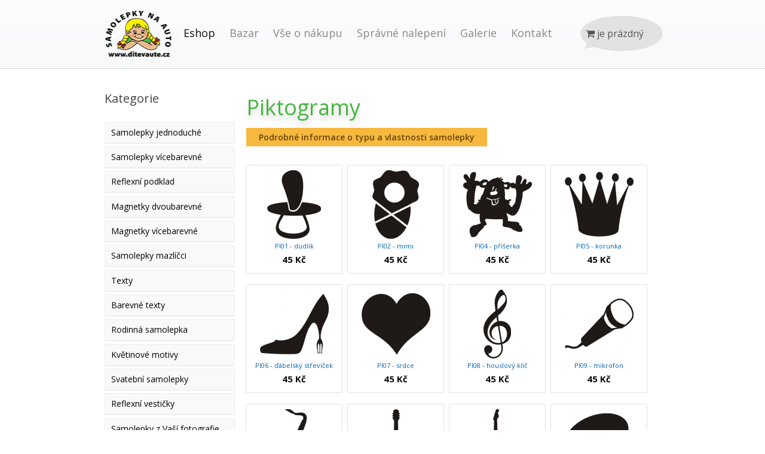

--- FILE ---
content_type: text/html; charset=utf-8
request_url: https://www.ditevaute.cz/obchod/piktogramy/
body_size: 4420
content:
<!doctype html>
<!-- paulirish.com/2008/conditional-stylesheets-vs-css-hacks-answer-neither/ -->
<!--[if lt IE 7]> <html class="no-js ie6 oldie" lang="en"> <![endif]-->
<!--[if IE 7]>    <html class="no-js ie7 oldie" lang="en"> <![endif]-->
<!--[if IE 8]>    <html class="no-js ie8 oldie" lang="en"> <![endif]-->
<!--[if IE 9]>    <html class="no-js ie9" lang="en"> <![endif]-->
<!-- Consider adding an manifest.appcache: h5bp.com/d/Offline -->
<!--[if gt IE 9]><!--><html class="no-js" lang="cs"><!--<![endif]-->
<head>
    <meta http-equiv="X-UA-Compatible" content="IE=edge">
    <meta charset="utf-8">
    <meta http-equiv="content-type" content="text/html; charset=UTF-8">
    <meta name="robots" content="index, follow">
    <meta name="author" content="Lukas Sedlacek / web.shew.cz / onebit.cz">
    <!-- Geo Metadata /-->
    <meta name="geo.region" content="CZ-PL">
    <meta name="geo.placename" content="Plzeň">
    <meta name="geo.position" content="49.74688; 13.36644">

    <!-- Facebook Metadata /-->
    <meta property="fb:page_id" content="">
    <meta property="og:image" content="">
    <meta property="og:description" content="">
    <meta property="og:title" content="">

    <!-- Google+ Metadata /-->
    <meta itemprop="name" content="">
    <meta itemprop="description" content="">
    <meta itemprop="image" content="">

    <meta name="viewport" content="width=device-width, initial-scale=1.0, maximum-scale=1, user-scalable=no">

    <link href="https://www.ditevaute.cz/favicon.ico" rel="shortcut icon" type="image/x-icon">
    <title>Samolepky na auto se jménem | Piktogramy | Dítě v autě</title>
<meta name="description" content="Piktogramy" />
<meta name="keywords" content="Piktogramy" />
    <!-- OpenChart metag -->
    <meta property="og:site_name" content="Dítě v autě" />
    <meta property="og:title" content="Samolepky na auto se jménem | Piktogramy | Dítě v autě" />
    <meta property="og:description" content="Piktogramy" />
    <link rel="sitemap" href="https://www.ditevaute.cz/sitemap.xml" type="application/xml">

    <link rel="apple-touch-icon" sizes="152x152" href="/apple-touch-icon.png">
    <link rel="icon" type="image/png" sizes="32x32" href="/favicon-32x32.png">
    <link rel="icon" type="image/png" sizes="16x16" href="/favicon-16x16.png">
    <link rel="manifest" href="/site.webmanifest">
    <link rel="mask-icon" href="/safari-pinned-tab.svg" color="#5bbad5">
    <meta name="msapplication-TileColor" content="#da532c">
    <meta name="theme-color" content="#ffffff">

    <!-- CSS /-->
    <link rel="stylesheet" href="https://www.ditevaute.cz/css/gumby.css?ver=170522001">
    <link rel="stylesheet" href="https://www.ditevaute.cz/css/style.css?ver=170522001">
    <!--[if lte IE 8]>
    <link rel="stylesheet" href="https://www.ditevaute.cz/css/ie.css">

    <![endif]-->


    <!-- JS /-->
    <!-- Grab Google CDN's jQuery, fall back to local if offline -->
    <script src="//ajax.googleapis.com/ajax/libs/jquery/1.9.1/jquery.min.js?ver=170522001"></script>
    <script async src="https://www.ditevaute.cz/js/libs/gumby.min.js?ver=170522001"></script>
    <script src="https://www.ditevaute.cz/js/libs/modernizr-2.6.2.min.js?ver=170522001"></script>
    <!--
    <script src="https://www.ditevaute.cz/js/libs/modernizr-custom.js?ver=170522001"></script>
     -->
    <script>window.jQuery || document.write('<script async src="https://www.ditevaute.cz/js/libs/jquery-1.9.1.min.js?ver=170522001"><\/script>')</script>
    <script src="https://www.ditevaute.cz/js/freshurl.js?ver=170522001"></script>
    <script src="https://use.fontawesome.com/09e0864727.js?ver=170522001"></script>
    
    <script src="https://www.ditevaute.cz/js/jquery.mixitup.min.js?ver=170522001" type="text/javascript"></script>
    <script src="https://www.ditevaute.cz/js/custom/mixitup.js?ver=170522001" type="text/javascript"></script>
    
    <!-- GA ANALYTICS-->

    <script>
        (function(i,s,o,g,r,a,m){i['GoogleAnalyticsObject']=r;i[r]=i[r]||function(){
                (i[r].q=i[r].q||[]).push(arguments)},i[r].l=1*new Date();a=s.createElement(o),
            m=s.getElementsByTagName(o)[0];a.async=1;a.src=g;m.parentNode.insertBefore(a,m)
        })(window,document,'script','//www.google-analytics.com/analytics.js','ga');

        ga('create', 'UA-1018995-10', 'ditevaute.cz');
        ga('require', 'displayfeatures');
        ga('require', 'linkid', 'linkid.js');
                ga('send', 'pageview');

    </script>

</head>
<body>
<!-- Nakupni kosik -->

<!-- TOP NAV BAR -->
<div class="navbar" gumby-fixed="top" id="nav3">
    <div class="row">
        <a class="toggle" gumby-trigger="#nav3 > .row > ul" href="#"><i class="icon-menu"></i></a>
        <ul class="twelve columns" id="hlavniMenu">
            <li id="home"><a href="https://www.ditevaute.cz/?utm_content=top-navigace" style="height:80px">Úvod</a></li>
            <li>
                <a href="https://www.ditevaute.cz/obchod/" style="color: #111111;">Eshop</a>
                <div class="dropdown">
                    <ul><li><a href="https://www.ditevaute.cz/obchod/samolepky/">Samolepky jednoduché</a></li><li><a href="https://www.ditevaute.cz/obchod/vicebarevne/">Samolepky vícebarevné</a></li><li><a href="https://www.ditevaute.cz/obchod/reflexni/">Reflexní podklad</a></li><li><a href="https://www.ditevaute.cz/obchod/magnetky/">Magnetky dvoubarevné</a></li><li><a href="https://www.ditevaute.cz/obchod/magnetky-vicebarevne/">Magnetky vícebarevné</a></li><li><a href="https://www.ditevaute.cz/obchod/samolepky-mazlicci/">Samolepky mazlíčci</a></li><li><a href="https://www.ditevaute.cz/obchod/texty/">Texty</a></li><li><a href="https://www.ditevaute.cz/obchod/barevne-texty/">Barevné texty</a></li><li><a href="https://www.ditevaute.cz/obchod/rodinna-samolepka/">Rodinná samolepka</a></li><li><a href="https://www.ditevaute.cz/obchod/kvetinove-motivy/">Květinové motivy</a></li><li><a href="https://www.ditevaute.cz/obchod/svatebni-samolepky/">Svatební samolepky</a></li><li><a href="https://www.ditevaute.cz/obchod/reflexni-vesticky/">Reflexní vestičky</a></li><li><a href="https://www.ditevaute.cz/obchod/samolepky-z-fotografie/">Samolepky z Vaší fotografie</a></li><li><a href="https://www.ditevaute.cz/obchod/individualni-zakazka/">Individuální zakázka</a></li><li><a href="https://www.ditevaute.cz/obchod/piktogramy/">Piktogramy</a></li></ul>                </div>
            </li>
            <li><a href="https://www.ditevaute.cz/bazar/">Bazar</a></li>

            <li><a href="https://www.ditevaute.cz/obchodni-podminky.html">Vše o nákupu</a>
                <div class="dropdown">
                    <ul>
                        <li><a href="https://www.ditevaute.cz/druhy-samolepek.html">Druhy samolepek</a></li>
                        <li><a href="https://www.ditevaute.cz/cenik-samolepek.html">Ceník samolepek</a></li>
                        <li><a href="https://www.ditevaute.cz/spravne-nalepeni.html">Správné nalepení</a></li>
                        <li><a href="https://www.ditevaute.cz/obchodni-podminky.html">Obchodní podmínky</a></li>
                        <!--
<li><a href="https://www.ditevaute.cz/prehled-neplaticu.html">Přehled neplatičů</a></li>
-->
                    </ul>
                </div>
            </li>
            <li><a href="https://www.ditevaute.cz/spravne-nalepeni.html">Správné nalepení</a></li>
            <li><a href="https://www.ditevaute.cz/galerie.html">Galerie</a>
                <div class="dropdown">
                    <ul>
                        <li><a href="https://www.ditevaute.cz/galerie.html">Samolepky našich zákazníků</a></li>
                        <li><a href="https://www.ditevaute.cz/samolepky-na-zakazku.html">Samolepky na zakázku</a></li>
                    </ul>
                </div>
            </li>
            <li><a href="https://www.ditevaute.cz/kontakt.html">Kontakt</a></li>
            <li>
                <div id="kosik">

                    <div id="kosikBuble"><figure><figcaption class="prazdny"><i class="fa fa-shopping-cart"></i> je prázdný </figcaption></figure></div>      </div>
            </li>
        </ul>

    </div>

</div>

<!-- TOP NAV BAR  end -->
<div id="contentBody">

    <div class="container" id="hlavni">
        <div class="row">
                        <!-- PRO [ESHOP] -->

            <!--SLOUPEC NAVIGACE  -->
            <div class="three columns" id="leftColumns">
                <h4 class="hlavickaNavigace">Kategorie</h4><ul class="circle marginT" id="postraniMenu"><li><a href="https://www.ditevaute.cz/obchod/samolepky/">Samolepky jednoduché</a></li><li><a href="https://www.ditevaute.cz/obchod/vicebarevne/">Samolepky vícebarevné</a></li><li><a href="https://www.ditevaute.cz/obchod/reflexni/">Reflexní podklad</a></li><li><a href="https://www.ditevaute.cz/obchod/magnetky/">Magnetky dvoubarevné</a></li><li><a href="https://www.ditevaute.cz/obchod/magnetky-vicebarevne/">Magnetky vícebarevné</a></li><li><a href="https://www.ditevaute.cz/obchod/samolepky-mazlicci/">Samolepky mazlíčci</a></li><li><a href="https://www.ditevaute.cz/obchod/texty/">Texty</a></li><li><a href="https://www.ditevaute.cz/obchod/barevne-texty/">Barevné texty</a></li><li><a href="https://www.ditevaute.cz/obchod/rodinna-samolepka/">Rodinná samolepka</a></li><li><a href="https://www.ditevaute.cz/obchod/kvetinove-motivy/">Květinové motivy</a></li><li><a href="https://www.ditevaute.cz/obchod/svatebni-samolepky/">Svatební samolepky</a></li><li><a href="https://www.ditevaute.cz/obchod/reflexni-vesticky/">Reflexní vestičky</a></li><li><a href="https://www.ditevaute.cz/obchod/samolepky-z-fotografie/">Samolepky z Vaší fotografie</a></li><li><a href="https://www.ditevaute.cz/obchod/individualni-zakazka/">Individuální zakázka</a></li><li><a class="active" href="https://www.ditevaute.cz/obchod/piktogramy/">Piktogramy</a></li></ul>            </div>
            <!-- SLOUPEC OBSAH  -->
            <div class="nine columns">
                <h2>Piktogramy</h2><div class="medium warning btn"><a gumby-trigger="#podrobneInformace" href="#" class="blockToggleTrigger">Podrobné informace o typu a vlastnosti samolepky</a></div><div class="drawer eleven columns" id="podrobneInformace">Malé obrázky pro malé i velké cestovatele.

Motivy jsou vyráběny do rozměru 10x10cm, můžete je kombinovat s dětskými samolepkami nebo doobjednávat samostaný text a vytvoříte si tak jedinečnou a SKUTEČNĚ ORIGINÁLNÍ SAMOLEPKU.
<img src="https://www.ditevaute.cz/images/media/5557-ukazka-1.png" alt="ditevaute.cz" /> <img src="https://www.ditevaute.cz/images/media/5481-ukazka-2.png" alt="ditevaute.cz" /> <img src="https://www.ditevaute.cz/images/media/4991-ukazka-3.png" alt="ditevaute.cz" /></div><div style="clear: both;"> </div><br /><ul id="grid"><li class="mix image photo "><a href="https://www.ditevaute.cz/obchod/piktogramy/motiv-PI01/"><img class="motivCapty" alt="PI01 | dudlík" src="https://www.ditevaute.cz/images/samolepky/p-1.png" /><div title="Samolepka na auto se jmenem - PI01" class="motivAlias">PI01 - dudlík</div><span title="16" class="cenaOd">45 Kč</span></a></li><li class="mix image photo "><a href="https://www.ditevaute.cz/obchod/piktogramy/motiv-PI02/"><img class="motivCapty" alt="PI02 | mimi" src="https://www.ditevaute.cz/images/samolepky/p-2.png" /><div title="Samolepka na auto se jmenem - PI02" class="motivAlias">PI02 - mimi</div><span title="16" class="cenaOd">45 Kč</span></a></li><li class="mix image photo "><a href="https://www.ditevaute.cz/obchod/piktogramy/motiv-PI04/"><img class="motivCapty" alt="PI04 | příšerka" src="https://www.ditevaute.cz/images/samolepky/p04.png" /><div title="Samolepka na auto se jmenem - PI04" class="motivAlias">PI04 - příšerka</div><span title="16" class="cenaOd">45 Kč</span></a></li><li class="mix image photo "><a href="https://www.ditevaute.cz/obchod/piktogramy/motiv-PI05/"><img class="motivCapty" alt="PI05 | korunka" src="https://www.ditevaute.cz/images/samolepky/p05.png" /><div title="Samolepka na auto se jmenem - PI05" class="motivAlias">PI05 - korunka</div><span title="16" class="cenaOd">45 Kč</span></a></li><li class="mix image photo "><a href="https://www.ditevaute.cz/obchod/piktogramy/motiv-PI06/"><img class="motivCapty" alt="PI06 | ďábelský střevíček" src="https://www.ditevaute.cz/images/samolepky/p06.png" /><div title="Samolepka na auto se jmenem - PI06" class="motivAlias">PI06 - ďábelský střevíček</div><span title="16" class="cenaOd">45 Kč</span></a></li><li class="mix image photo "><a href="https://www.ditevaute.cz/obchod/piktogramy/motiv-PI07/"><img class="motivCapty" alt="PI07 | srdce" src="https://www.ditevaute.cz/images/samolepky/p07.png" /><div title="Samolepka na auto se jmenem - PI07" class="motivAlias">PI07 - srdce</div><span title="16" class="cenaOd">45 Kč</span></a></li><li class="mix image photo "><a href="https://www.ditevaute.cz/obchod/piktogramy/motiv-PI08/"><img class="motivCapty" alt="PI08 | houslový klíč" src="https://www.ditevaute.cz/images/samolepky/p08.png" /><div title="Samolepka na auto se jmenem - PI08" class="motivAlias">PI08 - houslový klíč</div><span title="16" class="cenaOd">45 Kč</span></a></li><li class="mix image photo "><a href="https://www.ditevaute.cz/obchod/piktogramy/motiv-PI09/"><img class="motivCapty" alt="PI09 | mikrofon" src="https://www.ditevaute.cz/images/samolepky/p09.png" /><div title="Samolepka na auto se jmenem - PI09" class="motivAlias">PI09 - mikrofon</div><span title="16" class="cenaOd">45 Kč</span></a></li><li class="mix image photo "><a href="https://www.ditevaute.cz/obchod/piktogramy/motiv-PI10/"><img class="motivCapty" alt="PI10 | saxík" src="https://www.ditevaute.cz/images/samolepky/p10.png" /><div title="Samolepka na auto se jmenem - PI10" class="motivAlias">PI10 - saxík</div><span title="16" class="cenaOd">45 Kč</span></a></li><li class="mix image photo "><a href="https://www.ditevaute.cz/obchod/piktogramy/motiv-PI11/"><img class="motivCapty" alt="PI11 | kytara" src="https://www.ditevaute.cz/images/samolepky/p11.png" /><div title="Samolepka na auto se jmenem - PI11" class="motivAlias">PI11 - kytara</div><span title="16" class="cenaOd">45 Kč</span></a></li><li class="mix image photo "><a href="https://www.ditevaute.cz/obchod/piktogramy/motiv-PI12/"><img class="motivCapty" alt="PI12 | baskytara" src="https://www.ditevaute.cz/images/samolepky/p12.png" /><div title="Samolepka na auto se jmenem - PI12" class="motivAlias">PI12 - baskytara</div><span title="16" class="cenaOd">45 Kč</span></a></li><li class="mix image photo "><a href="https://www.ditevaute.cz/obchod/piktogramy/motiv-PI13/"><img class="motivCapty" alt="PI13 | puk" src="https://www.ditevaute.cz/images/samolepky/p13.png" /><div title="Samolepka na auto se jmenem - PI13" class="motivAlias">PI13 - puk</div><span title="16" class="cenaOd">45 Kč</span></a></li><li class="mix image photo "><a href="https://www.ditevaute.cz/obchod/piktogramy/motiv-PI14/"><img class="motivCapty" alt="PI14 | kopačák" src="https://www.ditevaute.cz/images/samolepky/p14.png" /><div title="Samolepka na auto se jmenem - PI14" class="motivAlias">PI14 - kopačák</div><span title="16" class="cenaOd">45 Kč</span></a></li><li class="mix image photo "><a href="https://www.ditevaute.cz/obchod/piktogramy/motiv-PI15/"><img class="motivCapty" alt="PI15 | míč" src="https://www.ditevaute.cz/images/samolepky/p15.png" /><div title="Samolepka na auto se jmenem - PI15" class="motivAlias">PI15 - míč</div><span title="16" class="cenaOd">45 Kč</span></a></li><li class="mix image photo "><a href="https://www.ditevaute.cz/obchod/piktogramy/motiv-PI16/"><img class="motivCapty" alt="PI16 | tenisák" src="https://www.ditevaute.cz/images/samolepky/p16.png" /><div title="Samolepka na auto se jmenem - PI16" class="motivAlias">PI16 - tenisák</div><span title="16" class="cenaOd">45 Kč</span></a></li><li class="mix image photo "><a href="https://www.ditevaute.cz/obchod/piktogramy/motiv-PI17/"><img class="motivCapty" alt="PI17 | tenisák 2" src="https://www.ditevaute.cz/images/samolepky/p17.png" /><div title="Samolepka na auto se jmenem - PI17" class="motivAlias">PI17 - tenisák 2</div><span title="16" class="cenaOd">45 Kč</span></a></li><li class="mix image photo "><a href="https://www.ditevaute.cz/obchod/piktogramy/motiv-PI18/"><img class="motivCapty" alt="PI18 | ping pong" src="https://www.ditevaute.cz/images/samolepky/p18.png" /><div title="Samolepka na auto se jmenem - PI18" class="motivAlias">PI18 - ping pong</div><span title="16" class="cenaOd">45 Kč</span></a></li><li class="mix image photo "><a href="https://www.ditevaute.cz/obchod/piktogramy/motiv-PI19/"><img class="motivCapty" alt="PI19 | tenis" src="https://www.ditevaute.cz/images/samolepky/p19.png" /><div title="Samolepka na auto se jmenem - PI19" class="motivAlias">PI19 - tenis</div><span title="16" class="cenaOd">45 Kč</span></a></li><li class="gap "></li></ul>

                


            </div>
        </div>
    </div>


</div>
<br />
<div class="sixteen colgrid" id="footer">
    <div class="row" id="footerDesk">
        <div class="five columns">
            <h3><a href="https://www.ditevaute.cz/partnerske-stranky.html">Partnerské stránky</a></h3>

            <ul><li><a href="//www.aaahracky.cz/?=ditevaute.cz" rel="nofollow" title="Aaahracky.cz - Aaahracky.cz">Aaahracky.cz</a></li><li><a href="//webroucek.mimishop.cz" rel="nofollow" title="Web Brouček - Web Brouček">Web Brouček</a></li><li><a href="//www.kouzelnadilna.cz/" rel="nofollow" title="Kouzelná dílna - Ručně vyráběné hračky a doplňky">Ručně vyráběné hračky a doplňky</a></li><li><a href="//www.jupiter-system.cz/" rel="nofollow" title="Jupiter system - Podlahové topení Jupiter system">Podlahové topení Jupiter system</a></li><li><a href="//katyia.webnode.cz/kontakty/odkazy/" rel="nofollow" title="Katyia Na´ilah - Orientální tance - Katyia Na´ilah">Orientální tance - Katyia Na´ilah</a></li><li><a href="//www.tatanamaterske.cz/" rel="nofollow" title="Táta na mateřské - Táta na mateřské">Táta na mateřské</a></li></ul>        </div>
        <div class="five columns" id="footerLink">
            <h3>O nás</h3>
            <ul>
                <li><a href="https://www.ditevaute.cz/kontakt.html">Kontakt</a></li>
                <!--
<li><a href="https://www.ditevaute.cz/prehled-neplaticu.html">Černá listina</a></li>
-->
                <li><a href="https://www.ditevaute.cz/cenik-samolepek.html">Ceník samolepek</a></li>
                <li><a href="https://www.ditevaute.cz/spravne-nalepeni.html">Správné nalepení</a></li>

                <li><a href="https://www.ditevaute.cz/obchodni-podminky.html">Obchodní podmínky</a></li>
                <li><a href="https://www.ditevaute.cz/obchodni-podminky.html#oou">Ochrana osobních údajů</a></li>
            </ul>
            <br /><br />
            <h3><a href="https://www.ditevaute.cz/kontakt.html">Kontaktujte nás</a></h3>
            <ul>
                <li>

                    <address class="vcard">
                        <span class="fn">Dítěvautě.cz</span>
                        <div class="adr">
                            <span class="street-address">Zahradní 57</span><br />
                            <span class="postal-code">326 00</span>   <span class="locality">Plzeň</span><br />
                        </div>
                        <a href="//www.ditevaute.cz/" title="www.ditevaute.cz - samolepky na auto, nejen na automobil.." class="url">www.ditevaute.cz</a>
                    </address>
                </li>
            </ul>

        </div>
        <div class="six columns">
            <h3><a href="//www.facebook.com/ditevaute.cz">Dítě v autě na facebooku</a></h3>
            <iframe src="//www.facebook.com/plugins/likebox.php?href=https%3A%2F%2Fwww.facebook.com%2Fditevaute.cz&amp;width=292&amp;height=280&amp;colorscheme=light&amp;show_faces=false&amp;header=true&amp;stream=true&amp;show_border=true" scrolling="no" frameborder="0" style="border:none; overflow:hidden; width:292px; height:280px; background: #FFF!important;"></iframe>
        </div>
    </div>

    <div  class="row" id="footerBar">
        <p>
            Copyright © 2026 Dítěvautě.cz  &nbsp; |  &nbsp;<a href="https://www.ditevaute.cz/mapa-stranek-sitemap.html">Mapa stránek</a>
        </p>
    </div>

</div>

    <script src="https://www.ditevaute.cz/js/custom/trigger.js" type="text/javascript"></script>
<script async src="https://www.ditevaute.cz/js/plugins.js?ver=170522001"></script>
<script async src="https://www.ditevaute.cz/js/main.js?ver=170522001"></script>
</body></html>

--- FILE ---
content_type: text/css
request_url: https://www.ditevaute.cz/css/gumby.css?ver=170522001
body_size: 10136
content:
@charset UTF-8;
@import url(//fonts.googleapis.com/css?family=Open+Sans:400,300,600,700&subset=latin,latin-ext);

html,body,div,span,applet,object,iframe,h1,h2,h3,h4,h5,h6,p,blockquote,pre,a,abbr,acronym,address,big,cite,code,del,dfn,em,img,ins,kbd,q,s,samp,small,strike,strong,sub,sup,tt,var,b,u,i,center,dl,dt,dd,ol,ul,li,fieldset,form,label,legend,table,caption,tbody,tfoot,thead,tr,th,td,article,aside,canvas,details,embed,figure,figcaption,footer,header,hgroup,menu,nav,output,ruby,section,summary,time,mark,audio,video {
border:0;
font:inherit;
font-size:100%;
vertical-align:baseline;
margin:0;
padding:0;
}

html {
font-size:14px;
line-height:1.85714em;
}

ol,ul {
list-style:none;
}

table {
border-collapse:collapse;
border-spacing:0;
}

caption,th,td {
text-align:left;
font-weight:400;
vertical-align:middle;
}

q,blockquote {
quotes:none;
}

q:before,q:after,blockquote:before,blockquote:after {
content:none;
}

* html {
font-size:87.5%;
}

html * {
-webkit-box-sizing:border-box;
-moz-box-sizing:border-box;
box-sizing:border-box;
}

body {
background:#FFF;
font-family:"Open Sans";
font-weight:400;
color:#555;
position:relative;
-webkit-font-smoothing:antialiased;
-webkit-backface-visibility:hidden;
}

html,body {
height:100%;
}

.fixed {
position:fixed;
}

.center-text {
text-align:center;
}

@font-face {
font-family:entypo;
font-style:normal;
font-weight:400;
src:url(http://www.ditevaute.cz/fonts/icons/entypo.eot?#iefix) format(ie9-skip-eot), url(http://www.ditevaute.cz/fonts/icons/entypo.woff) format(woff), url(http://www.ditevaute.cz/fonts/icons/entypo.ttf) format(truetype);
}

h1,h2,h3,h4,h5,h6 {
font-family:"Open Sans";
font-weight:Normal;
color:#444;
text-rendering:optimizeLegibility;
padding-top:.312em;
line-height:1.32043em;
padding-bottom:.312em;
}

h1 {
font-size:3.6875rem;
}

h1.xlarge {
font-size:6rem;
}

h1.xxlarge {
font-size:8.5rem;
}

h1.absurd {
font-size:9.6875rem;
}

h2 {
font-size:2.3125rem;
text-shadow:0 8px 9px #D6D8D3, 0 -2px 1px #F8FBF8;
}

h3 {
font-size:2rem;
}

h4 {
font-size:1.4375rem;
}

h5 {
font-size:1.25rem;
}

h6 {
font-size:.875rem;
}

.subhead {
color:#777;
font-weight:400;
margin-bottom:20px;
}

p {
font-family:"Open Sans";
font-weight:400;
font-size:.975rem;
margin-bottom:13px;
line-height:1.85714em;
}

p.lead {
font-size:1.09375rem;
margin-bottom:20px;
}

a {
color:#0164B5;
text-decoration:none;
outline:0;
line-height:inherit;
}

a:hover {
color:#00B4F0;
}

ul,ol {
margin-bottom:.312em;
}

ul {
list-style:none outside;
}

ol {
list-style:decimal;
margin-left:30px;
}

ul.square,ul.circle,ul.disc {
margin-left:25px;
}

ul.square {
list-style:square outside;
}

ul.circle {
list-style:circle outside;
}

ul.disc {
list-style:disc outside;
}

ul ul {
margin:4px 0 5px 25px;
}

ol ol {
margin:4px 0 5px 30px;
}

li {
padding-bottom:.312em;
}

ul.large li {
line-height:21px;
}

dl dt {
font-weight:700;
font-size:.875rem;
}

em {
font-style:italic;
line-height:inherit;
}

strong {
font-weight:700;
line-height:inherit;
}

small {
font-size:56.4%;
line-height:inherit;
}

h1 small,h2 small,h3 small,h4 small,h5 small {
color:#777;
}

blockquote {
line-height:20px;
color:#777;
border-left:5px solid #ccc;
margin:0 0 18px;
padding:9px 20px 0 19px;
}

blockquote p {
line-height:20px;
color:#777;
}

blockquote cite {
display:block;
font-size:1.2rem;
color:#555;
}

blockquote cite:before {
content:"\2014 \0020";
}

hr {
border:1px solid #ccc;
clear:both;
height:0;
margin:16px 0 18px;
}

abbr,acronym {
text-transform:uppercase;
font-size:90%;
color:#222;
border-bottom:1px solid #ccc;
cursor:help;
}

abbr {
text-transform:none;
}

.row {
width:100%;
max-width:940px;
min-width:320px;
zoom:1;
margin:0 auto;
}

.row .row {
min-width:0;
}

.column,.columns {
margin-left:2.12766%;
float:left;
min-height:1px;
-webkit-box-sizing:border-box;
-moz-box-sizing:border-box;
box-sizing:border-box;
}

.row .one.column,.row .one.columns,.sixteen.colgrid .row .one.columns {
width:6.38298%;
}

.row .two.columns {
width:14.89362%;
}

.row .four.columns {
width:31.91489%;
}

.row .five.columns {
width:40.42553%;
}

.row .seven.columns {
width:57.44681%;
}

.row .eight.columns {
width:65.95745%;
}

.row .ten.columns {
width:82.97872%;
}

.row .eleven.columns {
width:91.48936%;
}

.row .push_one {
margin-left:10.6383%;
}

.row .push_four {
margin-left:36.17021%;
}

.row .push_seven {
margin-left:61.70213%;
}

.row .push_eight:first-child {
margin-left:68.08511%;
}

.row .push_ten {
margin-left:87.23404%;
}

.row .push_eleven:first-child {
margin-left:93.61702%;
}

.row .five.centered {
margin-left:29.78723%;
}

.row .eleven.centered {
margin-left:4.25532%;
}

.sixteen.colgrid .row .one.column,.sixteen.colgrid .row .one.columns {
width:4.25532%;
}

.sixteen.colgrid .row .two.columns {
width:10.6383%;
}

.sixteen.colgrid .row .three.columns {
width:17.02128%;
}

.sixteen.colgrid .row .five.columns {
width:29.78723%;
}

.sixteen.colgrid .row .six.columns {
width:36.17021%;
}

.sixteen.colgrid .row .seven.columns {
width:42.55319%;
}

.sixteen.colgrid .row .nine.columns {
width:55.31915%;
}

.sixteen.colgrid .row .ten.columns {
width:61.70213%;
}

.sixteen.colgrid .row .eleven.columns {
width:68.08511%;
}

.sixteen.colgrid .row .thirteen.columns {
width:80.85106%;
}

.sixteen.colgrid .row .fourteen.columns {
width:87.23404%;
}

.sixteen.colgrid .row .fifteen.columns {
width:93.61702%;
}

.sixteen.colgrid .row .push_two {
margin-left:14.89362%;
}

.sixteen.colgrid .row .push_six {
margin-left:40.42553%;
}

.sixteen.colgrid .row .push_nine:first-child {
margin-left:57.44681%;
}

.sixteen.colgrid .row .push_ten {
margin-left:65.95745%;
}

.sixteen.colgrid .row .push_ten:first-child {
margin-left:63.82979%;
}

.sixteen.colgrid .row .push_eleven {
margin-left:72.34043%;
}

.sixteen.colgrid .row .push_thirteen:first-child {
margin-left:82.97872%;
}

.sixteen.colgrid .row .push_fourteen {
margin-left:91.48936%;
}

.sixteen.colgrid .row .push_fourteen:first-child {
margin-left:89.3617%;
}

.sixteen.colgrid .row .push_fifteen {
margin-left:97.87234%;
}

.sixteen.colgrid .row .one.centered {
margin-left:47.87234%;
}

.sixteen.colgrid .row .three.centered {
margin-left:41.48936%;
}

.sixteen.colgrid .row .five.centered {
margin-left:35.10638%;
}

.sixteen.colgrid .row .seven.centered {
margin-left:28.7234%;
}

.sixteen.colgrid .row .nine.centered {
margin-left:22.34043%;
}

.sixteen.colgrid .row .eleven.centered {
margin-left:15.95745%;
}

.sixteen.colgrid .row .thirteen.centered {
margin-left:9.57447%;
}

.sixteen.colgrid .row .fifteen.centered {
margin-left:3.19149%;
}

.pull_left {
float:left;
}

img,object,embed {
max-width:100%;
height:auto;
}

img {
-ms-interpolation-mode:bicubic;
}

#map_canvas img,.map_canvas img {
max-width:none!important;
}

.tiles > li {
display:block;
height:auto;
float:left;
padding-bottom:0;
}

.tiles.two_up {
margin-left:-4%;
}

.tiles.two_up > li {
margin-left:4%;
width:46%;
}

.tiles.three_up,.tiles.four_up {
margin-left:-2%;
}

.tiles.three_up > li {
margin-left:2%;
width:31.3%;
}

.tiles.four_up > li {
margin-left:2%;
width:23%;
}

.tiles.five_up {
margin-left:-1.5%;
}

.tiles.five_up > li {
margin-left:1.5%;
width:18.5%;
}

.clearfix {
zoom:1;
}

.valign {
display:table;
width:100%;
}

[class^=icon-] a:before,[class*=" icon-"] a:before,[class^=icon-] a:after,[class*=" icon-"] a:after,i[class^=icon-],i[class*=" icon-"] {
font-family:entypo;
position:absolute;
text-decoration:none;
zoom:1;
}

i[class^=icon-],i[class*=" icon-"] {
display:inline-block;
position:static;
min-width:20px;
text-align:center;
margin:0 5px;
}

form {
margin:0 0 18px;
}

form label {
display:block;
font-size:.875rem;
line-height:1.85714em;
cursor:pointer;
margin-bottom:9px;
}

form label.inline {
display:inline-block;
padding-right:20px;
}

form textarea {
height:150px;
}

form ul,form ul li {
margin-left:0;
list-style-type:none;
}

form fieldset {
border-color:#d8d8d8;
border-style:solid;
border-width:.07143em;
margin:18px 0;
padding:1.78571em;
}

form fieldset legend {
padding:5px 10px;
}

.field {
position:relative;
max-width:100%;
margin-bottom:10px;
vertical-align:middle;
}

.field input,.field input[type=*],.field textarea {
max-width:100%;
width:100%;
border:none;
outline:none;
resize:none;
font-family:"Open Sans";
font-weight:300;
font-size:.875rem;
-webkit-box-shadow:none;
-moz-box-shadow:none;
box-shadow:none;
margin:0;
padding:0;
}

.field .radio,.field .checkbox {
position:relative;
}

.field .input {
position:relative;
background:#fff;
border:1px solid #d8d8d8;
height:31px;
line-height:29px;
font-size:14px!important;
-webkit-border-radius:4px;
-moz-border-radius:4px;
-ms-border-radius:4px;
-o-border-radius:4px;
border-radius:4px;
padding:0 10px;
}

.field .input.search {
height:31px;
line-height:29px;
-webkit-border-radius:1000px;
-moz-border-radius:1000px;
-ms-border-radius:1000px;
-o-border-radius:1000px;
border-radius:1000px;
}

.field .input.textarea {
height:auto;
}

.field .xnarrow {
width:13.33333%;
}

.field .narrow {
width:30.66667%;
}

.field .normal {
width:48%;
}

.field .wide {
width:65.33333%;
}

.field .xwide {
width:82.66667%;
}

.field .xnarrow:last-child,.field .narrow:last-child,.field .normal:last-child,.field .wide:last-child,.field .xwide:last-child,.field .xxwide:last-child {
margin-left:-4px;
}

.field .xnarrow:first-child,.field .narrow:first-child,.field .normal:first-child,.field .wide:first-child,.field .xwide:first-child,.field .xxwide:first-child {
margin-right:3.94%;
margin-left:0;
}

.field.prepend,.field.append {
font-size:0;
white-space:nowrap;
padding-bottom:3.5px;
}

.field.prepend input,.field.prepend .input,.field.append input,.field.append .input {
display:inline-block;
max-width:100%;
}

.field.prepend.append input:last-child {
margin-left:-1px;
-webkit-border-radius:0 4px 4px 0;
-moz-border-radius:0 4px 4px 0;
-ms-border-radius:0 4px 4px 0;
-o-border-radius:0 4px 4px 0;
border-radius:0 4px 4px 0;
}

.field.prepend .adjoined,.field.append .adjoined,.field.prepend .btn,.field.append .btn {
position:relative;
display:inline-block;
margin-bottom:0;
z-index:99;
}

.field.prepend .btn a,.field.append .btn a {
padding:0 12px;
}

.field.prepend .adjoined,.field.append .adjoined {
background:#f2f2f2;
border:1px solid #d8d8d8;
font-family:"Open Sans";
font-weight:600;
color:#555;
font-size:.875rem;
height:31px;
line-height:29px;
padding:0 10px;
}

.field.prepend .adjoined,.field.prepend .btn {
margin-right:-1px;
}

.field .adjoined:first-child {
margin-left:0!important;
}

.field.double input,.field.double .input {
width:50%!important;
}

.field.danger:after {
font-family:entypo;
content:"\2716";
font-size:14px;
position:absolute;
top:5px;
right:15px;
z-index:999;
color:#ca3838;
}

.field.warning:after {
font-family:entypo;
content:"\26a0";
font-size:14px;
position:absolute;
top:5px;
right:15px;
z-index:999;
color:#f6b83f;
}

.field.success:after {
font-family:entypo;
content:"\2713";
font-size:14px;
position:absolute;
top:5px;
right:15px;
z-index:999;
color:#58c026;
}

.field .radio span,.field .checkbox span {
display:inline-block;
width:16px;
height:16px;
position:relative;
top:2px;
border:solid 1px #ccc;
background:#fefefe;
}

.field .radio span {
border-radius:8px;
-webkit-border-radius:8px;
-moz-border-radius:8px;
}

.field .checkbox span {
border-radius:3px;
-webkit-border-radius:3px;
-moz-border-radius:3px;
}

.field .radio.checked i,.field .checkbox.checked i {
position:absolute;
top:0;
left:-7px;
}

.field .text input[type=search] {
-webkit-appearance:textfield;
}

.picker {
position:relative;
width:auto;
display:inline-block;
overflow:hidden;
border:1px solid #e5e5e5;
border-radius:4px;
font-family:"Open Sans";
font-weight:600;
height:31px;
line-height:29px;
background-image:linear-gradient(#ffffff,#f2f2f2);
margin:0 0 2px 1.2%;
}

.picker:after {
content:"\25BE";
z-index:0;
position:absolute;
right:8%;
top:0;
color:#555;
}

.picker select {
position:relative;
display:block;
min-width:100%;
width:135%;
height:34px;
color:#555;
border:none;
background:transparent;
outline:none;
-webkit-appearance:none;
z-index:99;
cursor:pointer;
font-size:.875rem;
padding:6px 45px 6px 15px;
}

.btn,.skiplink {
display:inline-block;
width:auto;
background:#f2f2f2;
-webkit-appearance:none;
font-family:"Open Sans";
font-weight:600!important;
text-align:center;
padding:0!important;
}

.btn > a,.btn input,.btn button,.skiplink > a,.skiplink input,.skiplink button {
display:block;
color:#FFF;
height:100%;
padding:0 20px;
}

.btn input,.btn button,.skiplink input,.skiplink button {
background:none;
border:none;
width:100%;
font-size:100%;
cursor:pointer;
font-weight:400;
-webkit-appearance:none;
-moz-appearance:none;
appearance:none;
}

.btn.xlarge,.skiplink.xlarge {
font-size:2rem;
height:71px;
line-height:69px;
}

.btn.xlarge a,.skiplink.xlarge a {
position:relative;
padding:0 32px;
}

.btn.xlarge.icon-left a,.skiplink.xlarge.icon-left a {
padding-left:71px;
}

.btn.xlarge.icon-left a:before,.skiplink.xlarge.icon-left a:before {
left:21.33333px;
}

.btn.xlarge.icon-right a,.skiplink.xlarge.icon-right a {
padding-right:71px;
}

.btn.xlarge.icon-right a:after,.skiplink.xlarge.icon-right a:after {
right:21.33333px;
}

.btn.large,.skiplink.large {
font-size:1.4375rem;
height:51px;
line-height:49px;
}

.btn.large a,.skiplink.large a {
position:relative;
padding:0 23px;
}

.btn.large.icon-left a,.skiplink.large.icon-left a {
padding-left:51px;
}

.btn.large.icon-left a:before,.skiplink.large.icon-left a:before {
left:15.33333px;
}

.btn.large.icon-right a,.skiplink.large.icon-right a {
padding-right:51px;
}

.btn.large.icon-right a:after,.skiplink.large.icon-right a:after {
right:15.33333px;
}

.btn.medium,.skiplink.medium {
font-size:14px!important;
height:31px;
line-height:29px;
}

.btn.medium a,.skiplink.medium a {
position:relative;
padding:0 20px;
}

.btn.medium.icon-left a,.skiplink.medium.icon-left a {
padding-left:31px;
}

.btn.medium.icon-left a:before,.skiplink.medium.icon-left a:before {
left:9.33333px;
}

.btn.medium.icon-right a,.skiplink.medium.icon-right a {
padding-right:31px;
}

.btn.medium.icon-right a:after,.skiplink.medium.icon-right a:after {
right:9.33333px;
}

.btn.small,.skiplink.small {
font-size:.5625rem;
height:21px;
line-height:19px;
}

.btn.small a,.skiplink.small a {
position:relative;
padding:0 9px;
}

.btn.small.icon-left a,.skiplink.small.icon-left a {
padding-left:21px;
}

.btn.small.icon-left a:before,.skiplink.small.icon-left a:before {
left:6px;
}

.btn.small.icon-right a,.skiplink.small.icon-right a {
padding-right:21px;
}

.btn.small.icon-right a:after,.skiplink.small.icon-right a:after {
right:6px;
}

.btn.oval,.skiplink.oval {
-webkit-border-radius:1000px;
-moz-border-radius:1000px;
-ms-border-radius:1000px;
-o-border-radius:1000px;
border-radius:1000px;
}

.btn.pill-left,.skiplink.pill-left {
-webkit-border-radius:500px 0 0 500px;
-moz-border-radius:500px 0 0 500px;
-ms-border-radius:500px 0 0 500px;
-o-border-radius:500px 0 0 500px;
border-radius:500px 0 0 500px;
}

.btn.pill-right,.skiplink.pill-right {
-webkit-border-radius:0 500px 500px 0;
-moz-border-radius:0 500px 500px 0;
-ms-border-radius:0 500px 500px 0;
-o-border-radius:0 500px 500px 0;
border-radius:0 500px 500px 0;
}

.btn.primary,.skiplink.primary {
background:#3085d6;
border:1px solid #3085d6;
}

.btn.primary:hover,.skiplink.primary:hover {
background:#5b9ede;
}

.btn.primary:active,.skiplink.primary:active {
background:#236bb0;
}

.btn.secondary,.skiplink.secondary {
background:#42a35a;
border:1px solid #42a35a;
}

.btn.secondary:hover,.skiplink.secondary:hover {
background:#5bbd73;
}

.btn.secondary:active,.skiplink.secondary:active {
background:#337f46;
}

.btn.default:hover,.skiplink.default:hover {
background:#FFF;
border:1px solid #e5e5e5;
}

.btn.default:active,.skiplink.default:active {
background:#d8d8d8;
}

.btn.info,.skiplink.info {
background:#4a4d50;
border:1px solid #4a4d50;
}

.btn.info:hover,.skiplink.info:hover {
background:#63676a;
}

.btn.info:active,.skiplink.info:active {
background:#313436;
}

.btn.danger,.skiplink.danger {
background:#ca3838;
border:1px solid #ca3838;
}

.btn.danger:hover,.skiplink.danger:hover {
background:#d56060;
}

.btn.danger:active,.skiplink.danger:active {
background:#a32c2c;
}

.btn.warning,.skiplink.warning {
background:#f6b83f;
border:1px solid #f6b83f;
color:#644405;
}

.btn.warning:hover,.skiplink.warning:hover {
background:#f8ca70;
}

.btn.warning:active,.skiplink.warning:active {
background:#f4a60e;
}

.btn.success,.skiplink.success {
background:#58c026;
border:1px solid #58c026;
color:#FFF;
}

.btn.success:hover,.skiplink.success:hover {
background:#72d940;
color:#FFF;
}

.btn.success:active,.skiplink.success:active {
background:#44951e;
}

.btn.pretty.primary,.pretty .primary.btn,.pretty .primary.skiplink,.pretty .primary.btn:hover,.pretty .primary.skiplink:hover,.primary.skiplink.pretty:hover,.pretty .primary.btn:active,.pretty .primary.skiplink:active,.primary.skiplink.pretty:active,.skiplink.pretty.primary {
background-image:linear-gradient(#85b7e7,#2a85dc);
box-shadow:inset 0 0 3px #f0f6fc;
border:1px solid #1f5e9b;
}

.pretty .primary.btn:hover,.pretty .primary.skiplink:hover,.primary.btn.pretty:hover,.primary.skiplink.pretty:hover,.pretty .primary.btn:hover:active,.pretty .primary.skiplink:hover:active,.skiplink.pretty.primary:hover {
background-image:linear-gradient(#a2d4fc,#54b2fe);
box-shadow:inset 0 0 3px #FFF;
border:1px solid #0e90f8;
}

.pretty .primary.btn:active,.pretty .primary.skiplink:active,.pretty .primary.btn:active:hover,.pretty .primary.skiplink:active:hover,.primary.btn.pretty:active,.primary.skiplink.pretty:active,.skiplink.pretty.primary:active {
background-image:linear-gradient(#2a85dc,#85b7e7);
box-shadow:inset 0 0 3px #FFF;
}

.btn.pretty.primary a,.pretty .primary.btn a,.pretty .primary.skiplink a,.pretty .primary.btn:hover a,.pretty .primary.skiplink:hover a,.primary.skiplink.pretty:hover a,.pretty .primary.btn:active a,.pretty .primary.skiplink:active a,.primary.skiplink.pretty:active a,.btn.pretty.primary input,.pretty .primary.btn input,.pretty .primary.skiplink input,.pretty .primary.btn:hover input,.pretty .primary.skiplink:hover input,.primary.skiplink.pretty:hover input,.pretty .primary.btn:active input,.pretty .primary.skiplink:active input,.primary.skiplink.pretty:active input,.btn.pretty.primary button,.pretty .primary.btn button,.pretty .primary.skiplink button,.pretty .primary.btn:hover button,.pretty .primary.skiplink:hover button,.primary.skiplink.pretty:hover button,.pretty .primary.btn:active button,.pretty .primary.skiplink:active button,.primary.skiplink.pretty:active button,.skiplink.pretty.primary a,.skiplink.pretty.primary input,.skiplink.pretty.primary button {
text-shadow:0 1px 1px #1a5186;
}

.btn.pretty.secondary,.pretty .secondary.btn,.pretty .secondary.skiplink,.pretty .secondary.btn:hover,.pretty .secondary.skiplink:hover,.secondary.skiplink.pretty:hover,.pretty .secondary.btn:active,.pretty .secondary.skiplink:active,.secondary.skiplink.pretty:active,.skiplink.pretty.secondary {
background-image:linear-gradient(#80cb92,#3ca957);
box-shadow:inset 0 0 3px #daf0e0;
border:1px solid #2c6d3c;
}

.pretty .secondary.btn:hover,.pretty .secondary.skiplink:hover,.secondary.btn.pretty:hover,.secondary.skiplink.pretty:hover,.pretty .secondary.btn:hover:active,.pretty .secondary.skiplink:hover:active,.skiplink.pretty.secondary:hover {
background-image:linear-gradient(#a1d3ad,#68c07d);
box-shadow:inset 0 0 3px #f8fcf9;
border:1px solid #469659;
}

.pretty .secondary.btn:active,.pretty .secondary.skiplink:active,.pretty .secondary.btn:active:hover,.pretty .secondary.skiplink:active:hover,.secondary.btn.pretty:active,.secondary.skiplink.pretty:active,.skiplink.pretty.secondary:active {
background-image:linear-gradient(#3ca957,#80cb92);
box-shadow:inset 0 0 3px #ecf8ef;
}

.btn.pretty.secondary a,.pretty .secondary.btn a,.pretty .secondary.skiplink a,.pretty .secondary.btn:hover a,.pretty .secondary.skiplink:hover a,.secondary.skiplink.pretty:hover a,.pretty .secondary.btn:active a,.pretty .secondary.skiplink:active a,.secondary.skiplink.pretty:active a,.btn.pretty.secondary input,.pretty .secondary.btn input,.pretty .secondary.skiplink input,.pretty .secondary.btn:hover input,.pretty .secondary.skiplink:hover input,.secondary.skiplink.pretty:hover input,.pretty .secondary.btn:active input,.pretty .secondary.skiplink:active input,.secondary.skiplink.pretty:active input,.btn.pretty.secondary button,.pretty .secondary.btn button,.pretty .secondary.skiplink button,.pretty .secondary.btn:hover button,.pretty .secondary.skiplink:hover button,.secondary.skiplink.pretty:hover button,.pretty .secondary.btn:active button,.pretty .secondary.skiplink:active button,.secondary.skiplink.pretty:active button,.skiplink.pretty.secondary a,.skiplink.pretty.secondary input,.skiplink.pretty.secondary button {
text-shadow:0 1px 1px #255a32;
}

.btn.pretty.default,.pretty .default.btn,.pretty .default.skiplink,.pretty .default.btn:hover,.pretty .default.skiplink:hover,.default.skiplink.pretty:hover,.pretty .default.btn:active,.pretty .default.skiplink:active,.default.skiplink.pretty:active,.skiplink.pretty.default {
background-image:linear-gradient(#ffffff,#f3f1f1);
box-shadow:inset 0 0 3px #FFF;
border:1px solid #ccc;
}

.pretty .default.btn:hover,.pretty .default.skiplink:hover,.default.btn.pretty:hover,.default.skiplink.pretty:hover,.pretty .default.btn:hover:active,.pretty .default.skiplink:hover:active,.skiplink.pretty.default:hover {
background-image:linear-gradient(#ffffff,#ffffff);
box-shadow:inset 0 0 3px #FFF;
border:1px solid #d9d9d9;
}

.pretty .default.btn:active,.pretty .default.skiplink:active,.pretty .default.btn:active:hover,.pretty .default.skiplink:active:hover,.default.btn.pretty:active,.default.skiplink.pretty:active,.skiplink.pretty.default:active {
background-image:linear-gradient(#f3f1f1,#ffffff);
box-shadow:inset 0 0 3px #FFF;
}

.btn.pretty.default a,.pretty .default.btn a,.pretty .default.skiplink a,.pretty .default.btn:hover a,.pretty .default.skiplink:hover a,.default.skiplink.pretty:hover a,.pretty .default.btn:active a,.pretty .default.skiplink:active a,.default.skiplink.pretty:active a,.btn.pretty.default input,.pretty .default.btn input,.pretty .default.skiplink input,.pretty .default.btn:hover input,.pretty .default.skiplink:hover input,.default.skiplink.pretty:hover input,.pretty .default.btn:active input,.pretty .default.skiplink:active input,.default.skiplink.pretty:active input,.btn.pretty.default button,.pretty .default.btn button,.pretty .default.skiplink button,.pretty .default.btn:hover button,.pretty .default.skiplink:hover button,.default.skiplink.pretty:hover button,.pretty .default.btn:active button,.pretty .default.skiplink:active button,.default.skiplink.pretty:active button,.skiplink.pretty.default a,.skiplink.pretty.default input,.skiplink.pretty.default button {
text-shadow:0 1px 1px #FFF;
}

.btn.pretty.info,.pretty .info.btn,.pretty .info.skiplink,.pretty .info.btn:hover,.pretty .info.skiplink:hover,.info.skiplink.pretty:hover,.pretty .info.btn:active,.pretty .info.skiplink:active,.info.skiplink.pretty:active,.skiplink.pretty.info {
background-image:linear-gradient(#7b8085,#464d54);
box-shadow:inset 0 0 3px #bdc0c2;
border:1px solid #252728;
}

.pretty .info.btn:hover,.pretty .info.skiplink:hover,.info.btn.pretty:hover,.info.skiplink.pretty:hover,.pretty .info.btn:hover:active,.pretty .info.skiplink:hover:active,.skiplink.pretty.info:hover {
background-image:linear-gradient(#aeb3b6,#808e98);
box-shadow:inset 0 0 3px #f1f2f3;
border:1px solid #60676b;
}

.pretty .info.btn:active,.pretty .info.skiplink:active,.pretty .info.btn:active:hover,.pretty .info.skiplink:active:hover,.info.btn.pretty:active,.info.skiplink.pretty:active,.skiplink.pretty.info:active {
background-image:linear-gradient(#464d54,#7b8085);
box-shadow:inset 0 0 3px #cbcdce;
}

.btn.pretty.info a,.pretty .info.btn a,.pretty .info.skiplink a,.pretty .info.btn:hover a,.pretty .info.skiplink:hover a,.info.skiplink.pretty:hover a,.pretty .info.btn:active a,.pretty .info.skiplink:active a,.info.skiplink.pretty:active a,.btn.pretty.info input,.pretty .info.btn input,.pretty .info.skiplink input,.pretty .info.btn:hover input,.pretty .info.skiplink:hover input,.info.skiplink.pretty:hover input,.pretty .info.btn:active input,.pretty .info.skiplink:active input,.info.skiplink.pretty:active input,.btn.pretty.info button,.pretty .info.btn button,.pretty .info.skiplink button,.pretty .info.btn:hover button,.pretty .info.skiplink:hover button,.info.skiplink.pretty:hover button,.pretty .info.btn:active button,.pretty .info.skiplink:active button,.info.skiplink.pretty:active button,.skiplink.pretty.info a,.skiplink.pretty.info input,.skiplink.pretty.info button {
text-shadow:0 1px 1px #191a1b;
}

.btn.pretty.danger,.pretty .danger.btn,.pretty .danger.skiplink,.pretty .danger.btn:hover,.pretty .danger.skiplink:hover,.danger.skiplink.pretty:hover,.pretty .danger.btn:active,.pretty .danger.skiplink:active,.danger.skiplink.pretty:active,.skiplink.pretty.danger {
background-image:linear-gradient(#df8989,#d03232);
box-shadow:inset 0 0 3px #faeded;
border:1px solid #8f2626;
}

.pretty .danger.btn:hover,.pretty .danger.skiplink:hover,.danger.btn.pretty:hover,.danger.skiplink.pretty:hover,.pretty .danger.btn:hover:active,.pretty .danger.skiplink:hover:active,.skiplink.pretty.danger:hover {
background-image:linear-gradient(#f79696,#f64a4a);
box-shadow:inset 0 0 3px #FFF;
border:1px solid #e21212;
}

.pretty .danger.btn:active,.pretty .danger.skiplink:active,.pretty .danger.btn:active:hover,.pretty .danger.skiplink:active:hover,.danger.btn.pretty:active,.danger.skiplink.pretty:active,.skiplink.pretty.danger:active {
background-image:linear-gradient(#d03232,#df8989);
box-shadow:inset 0 0 3px #FFF;
}

.btn.pretty.danger a,.pretty .danger.btn a,.pretty .danger.skiplink a,.pretty .danger.btn:hover a,.pretty .danger.skiplink:hover a,.danger.skiplink.pretty:hover a,.pretty .danger.btn:active a,.pretty .danger.skiplink:active a,.danger.skiplink.pretty:active a,.btn.pretty.danger input,.pretty .danger.btn input,.pretty .danger.skiplink input,.pretty .danger.btn:hover input,.pretty .danger.skiplink:hover input,.danger.skiplink.pretty:hover input,.pretty .danger.btn:active input,.pretty .danger.skiplink:active input,.danger.skiplink.pretty:active input,.btn.pretty.danger button,.pretty .danger.btn button,.pretty .danger.skiplink button,.pretty .danger.btn:hover button,.pretty .danger.skiplink:hover button,.danger.skiplink.pretty:hover button,.pretty .danger.btn:active button,.pretty .danger.skiplink:active button,.danger.skiplink.pretty:active button,.skiplink.pretty.danger a,.skiplink.pretty.danger input,.skiplink.pretty.danger button {
text-shadow:0 1px 1px #7b2121;
}

.btn.pretty.warning,.pretty .warning.btn,.pretty .warning.skiplink,.pretty .warning.btn:hover,.pretty .warning.skiplink:hover,.warning.skiplink.pretty:hover,.pretty .warning.btn:active,.pretty .warning.skiplink:active,.warning.skiplink.pretty:active,.skiplink.pretty.warning {
background-image:linear-gradient(#fbdca0,#fbba3a);
box-shadow:inset 0 0 3px #FFF;
border:1px solid #de960a;
color:#644405;
}

.pretty .warning.btn:hover,.pretty .warning.skiplink:hover,.warning.btn.pretty:hover,.warning.skiplink.pretty:hover,.pretty .warning.btn:hover:active,.pretty .warning.skiplink:hover:active,.skiplink.pretty.warning:hover {
background-image:linear-gradient(#feecca,#ffd37d);
box-shadow:inset 0 0 3px #FFF;
border:1px solid #fcb834;
}

.pretty .warning.btn:active,.pretty .warning.skiplink:active,.pretty .warning.btn:active:hover,.pretty .warning.skiplink:active:hover,.warning.btn.pretty:active,.warning.skiplink.pretty:active,.skiplink.pretty.warning:active {
background-image:linear-gradient(#fbba3a,#fbdca0);
box-shadow:inset 0 0 3px #FFF;
}

.btn.pretty.warning a,.pretty .warning.btn a,.pretty .warning.skiplink a,.pretty .warning.btn:hover a,.pretty .warning.skiplink:hover a,.warning.skiplink.pretty:hover a,.pretty .warning.btn:active a,.pretty .warning.skiplink:active a,.warning.skiplink.pretty:active a,.btn.pretty.warning input,.pretty .warning.btn input,.pretty .warning.skiplink input,.pretty .warning.btn:hover input,.pretty .warning.skiplink:hover input,.warning.skiplink.pretty:hover input,.pretty .warning.btn:active input,.pretty .warning.skiplink:active input,.warning.skiplink.pretty:active input,.btn.pretty.warning button,.pretty .warning.btn button,.pretty .warning.skiplink button,.pretty .warning.btn:hover button,.pretty .warning.skiplink:hover button,.warning.skiplink.pretty:hover button,.pretty .warning.btn:active button,.pretty .warning.skiplink:active button,.warning.skiplink.pretty:active button,.skiplink.pretty.warning a,.skiplink.pretty.warning input,.skiplink.pretty.warning button {
text-shadow:0 1px 1px #fbdca0;
}

.btn.pretty.success,.pretty .success.btn,.pretty .success.skiplink,.pretty .success.btn:hover,.pretty .success.skiplink:hover,.success.skiplink.pretty:hover,.pretty .success.btn:active,.pretty .success.skiplink:active,.success.skiplink.pretty:active,.skiplink.pretty.success {
background-image:linear-gradient(#91e26a,#56c620);
box-shadow:inset 0 0 3px #e0f7d5;
border:1px solid #3b8019;
}

.pretty .success.btn:hover,.pretty .success.skiplink:hover,.success.btn.pretty:hover,.success.skiplink.pretty:hover,.pretty .success.btn:hover:active,.pretty .success.skiplink:hover:active,.skiplink.pretty.success:hover {
background-image:linear-gradient(#96e570,#64df29);
box-shadow:inset 0 0 3px #e5f9db;
border:1px solid #479f1d;
}

.pretty .success.btn:active,.pretty .success.skiplink:active,.pretty .success.btn:active:hover,.pretty .success.skiplink:active:hover,.success.btn.pretty:active,.success.skiplink.pretty:active,.skiplink.pretty.success:active {
background-image:linear-gradient(#56c620,#91e26a);
box-shadow:inset 0 0 3px #f0fbea;
}

.btn.pretty.success a,.pretty .success.btn a,.pretty .success.skiplink a,.pretty .success.btn:hover a,.pretty .success.skiplink:hover a,.success.skiplink.pretty:hover a,.pretty .success.btn:active a,.pretty .success.skiplink:active a,.success.skiplink.pretty:active a,.btn.pretty.success input,.pretty .success.btn input,.pretty .success.skiplink input,.pretty .success.btn:hover input,.pretty .success.skiplink:hover input,.success.skiplink.pretty:hover input,.pretty .success.btn:active input,.pretty .success.skiplink:active input,.success.skiplink.pretty:active input,.btn.pretty.success button,.pretty .success.btn button,.pretty .success.skiplink button,.pretty .success.btn:hover button,.pretty .success.skiplink:hover button,.success.skiplink.pretty:hover button,.pretty .success.btn:active button,.pretty .success.skiplink:active button,.success.skiplink.pretty:active button,.skiplink.pretty.success a,.skiplink.pretty.success input,.skiplink.pretty.success button {
text-shadow:0 1px 1px #316b15;
}

.image {
line-height:0;
margin-bottom:20px;
}

.image.circle {
border-radius:50%!important;
overflow:hidden;
width:auto;
}

.image.rounded {
overflow:hidden;
-webkit-border-radius:4px 4px;
-moz-border-radius:4px;
-ms-border-radius:4px 4px;
-o-border-radius:4px 4px;
border-radius:4px 4px;
}

.image.photo {
border:5px solid #FFF;
box-shadow:0 0 1px #555;
}

.image.rounded:first-child {
margin-left:20px;
}

.image.photo.polaroid {
padding-bottom:50px;
background:#fff;
}

.tabs .tab-nav {
border-bottom:1px solid #e5e5e5;
margin:0;
padding:0;
}

.tabs .tab-nav > li {
display:inline-block;
width:auto;
cursor:default;
top:1px;
-webkit-box-shadow:0 1px 0 #FFF;
-moz-box-shadow:0 1px 0 #FFF;
box-shadow:0 1px 0 #FFF;
margin:0 2.12766% 0 0;
padding:0;
}

.tabs .tab-nav > li > a {
display:block;
width:auto;
color:#555;
font-family:"Open Sans";
font-weight:600;
border:1px solid #e5e5e5;
text-shadow:0 1px 1px #FFF;
background:#f2f2f2;
cursor:pointer;
-webkit-border-radius:4px 4px 0 0;
-moz-border-radius:4px 4px 0 0;
-ms-border-radius:4px 4px 0 0;
-o-border-radius:4px 4px 0 0;
border-radius:4px 4px 0 0;
height:42px;
line-height:40px;
border-width:1px 1px 0;
margin:0;
padding:0 14px;
}

.tabs .tab-nav > li > a:hover {
text-decoration:none;
background:#F5F5F5;
}

.tabs .tab-nav > li > a:active {
background:#ededed;
}

.tabs .tab-nav > li.active > a {
height:43px;
line-height:41px;
background:#FFF;
}

.tabs .tab-content {
display:none;
padding:20px 10px;
}

.tabs.pill .tab-nav {
width:100%;
display:table;
overflow:hidden;
border:1px solid #e5e5e5;
-webkit-border-radius:4px;
-moz-border-radius:4px;
-ms-border-radius:4px;
-o-border-radius:4px;
border-radius:4px;
}

.tabs.pill .tab-nav > li {
display:table-cell;
text-align:center;
top:0;
margin:0 0 0 -4px;
}

.tabs.pill .tab-nav > li > a {
border:none;
border-right:1px solid #e5e5e5;
-webkit-border-radius:0;
-moz-border-radius:0;
-ms-border-radius:0;
-o-border-radius:0;
border-radius:0;
height:42px;
line-height:40px;
}

.tabs.pill .tab-nav > li:last-child > a {
border-right:none;
}

.tabs.vertical .tab-nav > li {
display:block;
margin:0 0 5px;
}

.tabs.vertical .tab-nav > li.active {
position:relative;
z-index:99;
}

.tabs.vertical .tab-nav > li.active > a {
border-right:1px solid #FFF;
}

.tabs.vertical .tab-nav > li > a {
border:1px solid #e5e5e5;
-webkit-border-radius:4px 0 0 4px;
-moz-border-radius:4px 0 0 4px;
-ms-border-radius:4px 0 0 4px;
-o-border-radius:4px 0 0 4px;
border-radius:4px 0 0 4px;
}

.tabs.vertical .tab-content {
margin-left:-1px;
border-left:1px solid #e5e5e5;
padding:10px 0 30px 20px;
}

body .video {
width:100%;
position:relative;
height:0;
padding-bottom:56.25%;
}

body .video.twitch,body .video.youtube.show_controls {
padding-top:30px;
}

.video > video,.video > iframe,.video > object,.video > embed {
position:absolute;
top:0;
left:0;
width:100%;
height:100%;
}

.badge,.label {
height:20px;
display:inline-block;
font-family:Helvetica, arial, verdana, sans-serif;
font-weight:700;
line-height:20px;
text-align:center;
color:#fff;
}

.badge a,.label a {
color:#fff;
}

.badge.primary,.label.primary {
background:#3085d6;
}

.badge.light,.label.light {
background:#fff;
color:#555;
border:1px solid #f2f2f2;
}

.badge.dark,.label.dark {
background:#212121;
}

.badge.secondary,.label.secondary {
background:#42a35a;
}

.badge.default:hover,.label.default:hover {
border:1px solid #e5e5e5;
}

.badge.info,.label.info {
background:#4a4d50;
}

.badge.danger,.label.danger {
background:#ca3838;
}

.badge.warning,.label.warning {
background:#f6b83f;
color:#644405;
}

.badge.success,.label.success {
background:#58c026;
}

.badge {
font-size:.875rem;
-webkit-border-radius:10px;
-moz-border-radius:10px;
-ms-border-radius:10px;
-o-border-radius:10px;
border-radius:10px;
padding:0 10px;
}

.label {
font-size:.75rem;
-webkit-border-radius:2px;
-moz-border-radius:2px;
-ms-border-radius:2px;
-o-border-radius:2px;
border-radius:2px;
padding:0 10px;
}

.alert,.error,.warning {
font-weight:600;
list-style-type:none;
word-wrap:break-word;
margin-bottom:7px;
font-size:.875rem;
padding:0 10px;
}

.alert.primary {
background:#85b7e7;
border:1px solid #3085d6;
color:#1a5186;
}

.alert.secondary {
background:#80cb92;
border:1px solid #42a35a;
color:#255a32;
}

.alert.default {
background:#FFF;
color:#555;
border:1px solid #f2f2f2;
}

.alert.info {
background:#7b8085;
border:1px solid #4a4d50;
color:#f2f2f2;
}

.alert.danger,.error {
background:#df8989;
border:1px solid #ca3838;
color:#7b2121;
}

.alert.warning,.warning {
background:#fbdca0;
border:1px solid #f6b83f;
color:#644405;
}

.alert.success {
background:#91e26a;
border:1px solid #58c026;
color:#316b15;
}

.navbar {
width:100%;
min-height:115px;
display:block;
margin-bottom:15px;
padding-top:5px;
}

.navbar.fixed {
top:0;
left:0;
z-index:99999;
}

.navbar .logo {
display:inline-block;
height:64px;
line-height:62px;
margin:0 2.12766% 0 0;
padding:0;
}

.navbar .logo a {
display:block;
overflow:hidden;
height:64px;
line-height:62px;
padding:0 0 0 14px;
}

.navbar ul {
display:table;
vertical-align:middle;
float:none;
margin:0;
}

.navbar ul li {
display:table-cell;
text-align:center;
padding-bottom:0;
height:44px;
line-height:80px;
margin:0;
}

.navbar ul li > a {
display:block;
white-space:nowrap;
height:40px;
line-height:36px;
font-size:1.075rem;
padding:0 14px;
}

.navbar ul li .btn {
border-color:#000101!important;
}

.navbar ul li.field {
margin-bottom:0!important;
margin-right:0;
}

.navbar ul li.field input.search {
background:#191a1b;
border:none;
color:#f2f2f2;
}

.navbar ul li .dropdown {
width:auto;
min-width:0;
max-width:320px;
height:0;
position:absolute;
background:#fafafa;
overflow:hidden;
z-index:999;
}

.ie7 .navbar > ul {
width:auto;
}

.ie7 .navbar .logo,.ie7 .navbar ul,.ie7 .navbar ul li {
float:left;
display:inline-block;
}

.ie7 .navbar > ul > li .field {
display:block;
width:80%;
padding:12px 18px 0;
}

.navbar li .dropdown ul {
display:block;
margin:0;
}

.navbar li .dropdown ul > li {
position:relative;
display:block;
width:100%;
float:left;
text-align:left;
height:35px;
border-radius:none;
line-height:33px;
}

.navbar li .dropdown ul > li a {
display:block;
border-bottom:1px solid;
text-shadow:none;
height:35px;
line-height:33px;
padding:0 20px;
}

.navbar li .dropdown ul > li .dropdown {
display:none;
background:#FFF;
}

.navbar li .dropdown ul li:first-child a {
border-radius:0;
}

.no-touch .navbar ul li:hover > a {
position:relative;
z-index:1000;
}

.no-touch .navbar ul li:hover .dropdown,.touch .navbar ul li.active .dropdown {
min-height:50px;
max-height:561px;
overflow:visible;
height:auto;
width:100%;
border:1px solid;
padding:0;
}

.no-touch .navbar ul li:hover .dropdown ul {
position:relative;
top:0;
min-height:50px;
max-height:250px;
height:auto;
-webkit-box-shadow:none!important;
-moz-box-shadow:none!important;
box-shadow:none!important;
-webkit-transition-duration:.5s;
-moz-transition-duration:.5s;
-o-transition-duration:.5s;
transition-duration:.5s;
}

.no-touch .navbar ul li:hover .dropdown ul li {
min-height:35px;
}

.no-touch .navbar li .dropdown ul > li:hover .dropdown,.touch .navbar li .dropdown ul > li.active .dropdown {
border-top:none;
display:block;
position:absolute;
z-index:9999;
left:100%;
top:0;
margin-top:0;
}

.subnav {
display:block;
width:auto;
overflow:hidden;
padding-top:4px;
margin:0 0 18px;
}

.subnav li,.subnav dt,.subnav dd {
float:left;
display:inline;
margin-left:9px;
margin-bottom:4px;
}

.subnav dt {
color:#999;
font-weight:400;
}

.subnav li a,.subnav dd a {
color:#05390a;
font-size:15px;
text-decoration:none;
-webkit-border-radius:4px;
-moz-border-radius:4px;
border-radius:4px;
}

.subnav li.active a,.subnav dd.active a {
background:#5dbb73;
text-shadow:0 1px 1px #77d58e;
padding:5px 9px;
}

.drawer {
position:relative;
width:100%;
max-height:0;
overflow:hidden;
-webkit-transition-duration:.3s;
-moz-transition-duration:.3s;
-ms-transition-duration:.3s;
-o-transition-duration:.3s;
transition-duration:.3s;
}

.drawer.active {
display:inherit;
height:auto;
max-height:800px;
-webkit-transition-duration:.5s;
-moz-transition-duration:.5s;
-ms-transition-duration:.5s;
-o-transition-duration:.5s;
transition-duration:.5s;
}

.modal {
width:100%;
height:100%;
position:fixed;
top:0;
left:0;
z-index:-999999;
background:rgba(0,0,0,0.8);
}

.modal > .content {
width:50%;
min-height:50%;
max-height:65%;
position:relative;
top:25%;
background:#FFF;
z-index:2;
overflow:auto;
margin:0 auto;
padding:20px;
}

.modal > .content > .close {
position:absolute;
top:10px;
right:10px;
cursor:pointer;
}

.modal,.modal > .content {
filter:progid:DXImageTransform.Microsoft.Alpha(Opacity=0);
opacity:0;
-webkit-transition-duration:.3s;
-moz-transition-duration:.3s;
-o-transition-duration:.3s;
transition-duration:.3s;
}

.modal.active {
z-index:999999;
}

.modal.active,.modal.active > .content {
filter:progid:DXImageTransform.Microsoft.Alpha(Opacity=100);
opacity:1;
}

a img,.tabs.vertical .tab-nav {
border:none;
}

article,aside,details,figcaption,figure,footer,header,hgroup,menu,nav,section,summary,.hide.active,.show,.tabs,.tabs .tab-content.active,.ie7 .navbar,.ie7 .navbar > ul > li > a {
display:block;
}

.ie9,.ie9 * {
font-family:"Open Sans";
}

.hide,.field .radio input[type=radio],.field .checkbox input[type=checkbox],.navbar a.toggle {
display:none;
}

h1 a,h2 a,h3 a,h4 a,h5 a,h6 a,.badge.light a,.label.light a {
color:#d04526;
}

blockquote cite a,blockquote cite a:visited,.field .radio.success,.field .checkbox.success,.btn.default a,.btn.default input,.btn.default button,.skiplink.default a,.skiplink.default input,.skiplink.default button,.badge.default a,.label.default a {
color:#555;
}

.column:first-child,.columns:first-child,.alpha,.field label + .xnarrow:last-child,.field label + .narrow:last-child,.field label + .normal:last-child,.field label + .wide:last-child,.field label + .xwide:last-child,.field label + .xxwide:last-child,.picker:first-child,.tabs.pill .tab-nav > li:first-child,.subnav li:first-child,.subnav dt:first-child,.subnav dd:first-child {
margin-left:0;
}

.column.omega,.columns.omega,.pull_right {
float:right;
}

.row .three.columns,.sixteen.colgrid .row .four.columns {
width:23.40426%;
}

.row .six.columns,.sixteen.colgrid .row .eight.columns {
width:48.93617%;
}

.row .nine.columns,.sixteen.colgrid .row .twelve.columns {
width:74.46809%;
}

.row .twelve.columns,.sixteen.colgrid .row .sixteen.columns,.field .xxwide {
width:100%;
}

.row .push_one:first-child,.row .ten.centered,.sixteen.colgrid .row .push_one {
margin-left:8.51064%;
}

.row .push_two,.sixteen.colgrid .row .push_three:first-child,.sixteen.colgrid .row .ten.centered {
margin-left:19.14894%;
}

.row .push_two:first-child,.row .eight.centered {
margin-left:17.02128%;
}

.row .push_three,.sixteen.colgrid .row .push_four {
margin-left:27.65957%;
}

.row .push_three:first-child,.row .six.centered,.sixteen.colgrid .row .push_four:first-child,.sixteen.colgrid .row .eight.centered {
margin-left:25.53191%;
}

.row .push_four:first-child,.row .four.centered,.sixteen.colgrid .row .push_five {
margin-left:34.04255%;
}

.row .push_five,.sixteen.colgrid .row .push_seven:first-child,.sixteen.colgrid .row .two.centered {
margin-left:44.68085%;
}

.row .push_five:first-child,.row .two.centered {
margin-left:42.55319%;
}

.row .push_six,.sixteen.colgrid .row .push_eight {
margin-left:53.19149%;
}

.row .push_six:first-child,.sixteen.colgrid .row .push_eight:first-child {
margin-left:51.06383%;
}

.row .push_seven:first-child,.sixteen.colgrid .row .push_nine {
margin-left:59.57447%;
}

.row .push_eight,.sixteen.colgrid .row .push_eleven:first-child {
margin-left:70.21277%;
}

.row .push_nine,.sixteen.colgrid .row .push_twelve {
margin-left:78.7234%;
}

.row .push_nine:first-child,.sixteen.colgrid .row .push_twelve:first-child {
margin-left:76.59574%;
}

.row .push_ten:first-child,.sixteen.colgrid .row .push_thirteen {
margin-left:85.10638%;
}

.row .push_eleven,.sixteen.colgrid .row .push_fifteen:first-child {
margin-left:95.74468%;
}

.row .one.centered,.sixteen.colgrid .row .push_seven {
margin-left:46.80851%;
}

.row .three.centered,.sixteen.colgrid .row .push_six:first-child,.sixteen.colgrid .row .four.centered {
margin-left:38.29787%;
}

.row .seven.centered,.sixteen.colgrid .row .push_three {
margin-left:21.2766%;
}

.row .nine.centered,.sixteen.colgrid .row .push_two:first-child,.sixteen.colgrid .row .twelve.centered {
margin-left:12.76596%;
}

.sixteen.colgrid .row .push_one:first-child,.sixteen.colgrid .row .fourteen.centered {
margin-left:6.38298%;
}

.sixteen.colgrid .row .push_five:first-child,.sixteen.colgrid .row .six.centered {
margin-left:31.91489%;
}

.tiles,.ie7 .navbar .logo a {
display:block;
overflow:hidden;
}

.clearfix:before,.clearfix:after,.row:before,.row:after {
content:"";
display:table;
}

.clearfix:after,.row:after {
clear:both;
}

.valign > div,.valign â€‹ > article {
display:table-cell;
vertical-align:middle;
}

.icon-menu.icon-left a:before,.icon-menu.icon-right a:after,i.icon-menu:before {
content:"\2630";
height:inherit;
}

.icon-basket.icon-left a:before,.icon-basket.icon-right a:after,i.icon-basket:before {
content:"\e73d";
height:inherit;
}

form dt,.field .xnarrow,.field .narrow,.field .normal,.field .wide,.field .xwide,.field .xxwide,.field .xnarrow:first-child:last-child,.field .narrow:first-child:last-child,.field .normal:first-child:last-child,.field .wide:first-child:last-child,.field .xwide:first-child:last-child,.field .xxwide:first-child:last-child {
margin:0;
}

.field.metro,.field .metro,.field.prepend.append input,.btn.metro,.metro .btn,.metro .skiplink,.btn.metro:hover,.metro .btn:hover,.metro .skiplink:hover,.skiplink.metro:hover,.btn.metro:active,.metro .btn:active,.metro .skiplink:active,.skiplink.metro:active,.skiplink.metro,.btn.pretty.squared,.pretty .squared.btn,.pretty .squared.skiplink,.pretty .squared.btn:hover,.pretty .squared.skiplink:hover,.squared.skiplink.pretty:hover,.pretty .squared.btn:active,.pretty .squared.skiplink:active,.squared.skiplink.pretty:active,.skiplink.pretty.squared {
-webkit-border-radius:0;
-moz-border-radius:0;
-ms-border-radius:0;
-o-border-radius:0;
border-radius:0;
}

.field.prepend input,.field.prepend .input,.field.append :last-child {
-webkit-border-radius:0 4px 4px 0;
-moz-border-radius:0 4px 4px 0;
-ms-border-radius:0 4px 4px 0;
-o-border-radius:0 4px 4px 0;
border-radius:0 4px 4px 0;
}

.field.append input,.field.append .input,.field.prepend.append input:first-child,.field.prepend :first-child {
-webkit-border-radius:4px 0 0 4px;
-moz-border-radius:4px 0 0 4px;
-ms-border-radius:4px 0 0 4px;
-o-border-radius:4px 0 0 4px;
border-radius:4px 0 0 4px;
}

.field.prepend input:first-child,.field.append input:first-child,.tabs .tab-nav > li:last-child {
margin-right:0;
}

.field.append .adjoined,.field.append .btn,.field.double input:last-child,.field.double .input:last-child {
margin-left:-1px;
}

.field.danger.append:after,.field.danger.prepend:after,.field.warning.append:after,.field.warning.prepend:after,.field.success.append:after,.field.success.prepend:after {
content:"";
}

.field.danger input,.field.danger .input,.field.danger textarea,.field.danger .textarea,.field.danger .radio span,.field.danger .checkbox span,.field.danger .picker,.field .picker.danger,.field .radio.danger span,.field .checkbox.danger span {
color:#ca3838;
background:#f0c5c5;
-webkit-transition-duration:.2s;
-moz-transition-duration:.2s;
-o-transition-duration:.2s;
transition-duration:.2s;
border-color:#ca3838;
}

.field.danger textarea,.field.danger input::-webkit-input-placeholder,.field.danger textarea::-webkit-input-placeholder,.field.danger input:-moz-placeholder,.field.danger textarea:-moz-placeholder,.field .picker.danger select,.field .picker.danger:after,.field .radio.danger,.field .checkbox.danger {
color:#ca3838;
}

.field.warning input,.field.warning .input,.field.warning textarea,.field.warning .textarea,.field.warning .radio span,.field.warning .checkbox span,.field.warning .picker,.field .picker.warning,.field .radio.warning span,.field .checkbox.warning span {
color:#f6b83f;
background:#fef7ea;
-webkit-transition-duration:.2s;
-moz-transition-duration:.2s;
-o-transition-duration:.2s;
transition-duration:.2s;
border-color:#f6b83f;
}

.field.warning textarea,.field.warning input::-webkit-input-placeholder,.field.warning textarea::-webkit-input-placeholder,.field.warning input:-moz-placeholder,.field.warning textarea:-moz-placeholder,.field .picker.warning select,.field .picker.warning:after,.field .radio.warning,.field .checkbox.warning {
color:#f6b83f;
}

.field.success input,.field.success .input,.field.success textarea,.field.success .textarea,.field.success .radio span,.field.success .checkbox span,.field.success .picker,.field .picker.success,.field .radio.success span,.field .checkbox.success span {
color:#58c026;
background:#c0eeaa;
-webkit-transition-duration:.2s;
-moz-transition-duration:.2s;
-o-transition-duration:.2s;
transition-duration:.2s;
border-color:#58c026;
}

.field.success textarea,.field.success input::-webkit-input-placeholder,.field.success textarea::-webkit-input-placeholder,.field.success input:-moz-placeholder,.field.success textarea:-moz-placeholder,.field .picker.success select,.field .picker.success:after,.field .radio.success i,.field .checkbox.success i {
color:#58c026;
}

.btn.default,.skiplink.default,.badge.default,.label.default {
background:#f2f2f2;
color:#555;
border:1px solid #f2f2f2;
}

.btn.warning a,.btn.warning input,.btn.warning button,.skiplink.warning a,.skiplink.warning input,.skiplink.warning button,.badge.warning a,.label.warning a {
color:#644405;
}

.btn.metro.rounded,.metro .rounded.btn,.metro .rounded.skiplink,.metro .rounded.btn:hover,.metro .rounded.skiplink:hover,.rounded.skiplink.metro:hover,.metro .rounded.btn:active,.metro .rounded.skiplink:active,.rounded.skiplink.metro:active,.skiplink.metro.rounded,.btn.pretty,.pretty .btn,.pretty .skiplink,.btn.pretty:hover,.pretty .btn:hover,.pretty .skiplink:hover,.skiplink.pretty:hover,.btn.pretty:active,.pretty .btn:active,.pretty .skiplink:active,.skiplink.pretty:active,.skiplink.pretty {
-webkit-border-radius:4px;
-moz-border-radius:4px;
-ms-border-radius:4px;
-o-border-radius:4px;
border-radius:4px;
}

@media only screen and max-width 767px {
body {
-webkit-text-size-adjust:none;
-ms-text-size-adjust:none;
width:100%;
min-width:0;
}

h1,h2,h3,h4,h5,h6 {
word-wrap:break-word;
}

h1 {
font-size:2.3125rem;
}

h2 {
font-size:2.375rem;
}

.container {
min-width:0;
margin-left:0;
margin-right:0;
}

.row {
width:100%;
min-width:0;
margin-left:0;
margin-right:0;
}

.row .centered {
margin:0!important;
}

.column,.columns {
width:auto!important;
float:none;
margin-left:0;
margin-right:0;
}

.column:last-child,.columns:last-child {
margin-right:0;
float:none;
}

[class*=column] + [class*=column]:last-child {
float:none;
}

[class*=column]:before {
display:table;
}

[class*=column]:after {
display:table;
clear:both;
}

[class^=push_],[class*=push_] {
margin-left:0!important;
}

.navbar {
position:relative;
border:none;
}

.navbar .column,.navbar .columns {
min-height:0;
}

.navbar a.toggle {
top:18%;
right:4%;
width:46px;
position:absolute;
text-align:center;
display:inline-block;
height:30px;
line-height:28px;
-webkit-border-radius:4px;
-moz-border-radius:4px;
-ms-border-radius:4px;
-o-border-radius:4px;
border-radius:4px;
font-size:2rem;
}

.navbar .logo {
float:left;
display:inline;
}

.navbar .logo a img {
width:auto;
height:auto;
max-width:100%;
}

.navbar ul {
position:absolute;
display:block;
width:100%!important;
height:0;
max-height:0;
top:60px;
left:0;
overflow:hidden;
text-align:center;
background:#F6F5F5;
}

.navbar ul.active {
height:auto;
max-height:600px;
z-index:999999;
-webkit-transition-duration:.5s;
-moz-transition-duration:.5s;
-o-transition-duration:.5s;
transition-duration:.5s;
-webkit-box-shadow:0 2px 2px #252728;
-moz-box-shadow:0 2px 2px #252728;
box-shadow:0 2px 2px #252728;
}

.navbar ul li {
display:block;
position:relative;
min-height:50px;
max-height:320px;
height:auto;
width:100%;
border-right:0!important;
-webkit-box-shadow:none;
box-shadow:none;
-webkit-transition-duration:.5s;
-moz-transition-duration:.5s;
-o-transition-duration:.5s;
transition-duration:.5s;
}

.navbar ul li .dropdown {
width:100%;
max-width:100%;
position:relative;
-webkit-box-shadow:none!important;
-moz-box-shadow:none!important;
box-shadow:none!important;
}

.navbar ul li.active .dropdown {
border-bottom:1px solid #313436;
}

.navbar ul li.active .dropdown ul {
position:relative;
top:0;
background:#36393b;
min-height:50px;
max-height:250px;
height:auto;
overflow:auto;
-webkit-box-shadow:none!important;
-moz-box-shadow:none!important;
box-shadow:none!important;
}

.navbar ul li.active .dropdown ul li {
min-height:50px;
border-bottom:#3e4043;
}

.navbar ul li.active .dropdown ul li a {
color:#FFF;
border-bottom:1px solid #313436;
}

.navbar ul li.active .dropdown ul li a:hover {
color:#d04526;
}

.no-touch .navbar ul li:hover .dropdown ul {
overflow:auto;
}

.no-touch .navbar ul li:hover .dropdown ul li a {
color:#FFF;
border-bottom:1px solid;
}

.no-touch .navbar li .dropdown ul > li:hover .dropdown,.touch .navbar li .dropdown ul > li.active .dropdown {
position:relative;
left:0;
}

.modal > .content {
width:92.5%;
min-height:92.5%;
max-height:92.5%;
top:3.75%;
}

.row .row .column,.row .row .columns,.navbar .logo a {
padding:0;
}

.navbar ul li.field,.navbar li .dropdown ul > li a {
padding:0 20px;
}
}

@media only screen and max-width 768px {
.fixed {
position:relative!important;
}

p {
font-size:.9625rem;
line-height:1.85714em;
}

ul,ol,dl,p {
text-align:left;
}

.modal > .content {
width:80%;
min-height:80%;
max-height:80%;
top:10%;
}
}

@media print {
* {
background:transparent!important;
color:#000!important;
text-shadow:none!important;
filter:none!important;
-ms-filter:none!important;
}

p a[href]:after {
content:" (" attr(href) ")";
}

abbr[title]:after {
content:" (" attr(title) ")";
}

pre,blockquote {
border:1px solid #999;
page-break-inside:avoid;
}

thead {
display:table-header-group;
}

tr,img {
page-break-inside:avoid;
}

@page {
margin:.5cm;
}

p,h2,h3 {
orphans:3;
widows:3;
}

h2,h3 {
page-break-after:avoid;
}

p a,p a:visited {
color:#555!important;
text-decoration:underline;
}

.ir a:after,a[href^=javascript:]:after,a[href^=#]:after {
content:"";
}
}

@media only screen and max-width 960px {
.row {
padding:0 20px;
}

.row .row {
padding:0;
}

.field .xxwide:first-child,.field .xxwide:last-child {
margin-right:0;
}
}

@media only screen and min-width 768px and max-width 939px {
.navbar > ul > li > .btn a {
padding:0 9px!important;
}

.navbar ul > li .dropdown ul li.active .dropdown {
left:-320px;
}

.navbar li .dropdown ul > li {
max-width:320px;
word-wrap:break-word;
}
}

--- FILE ---
content_type: text/css
request_url: https://www.ditevaute.cz/css/style.css?ver=170522001
body_size: 8929
content:
@CHARSET "UTF-8";
/*
We highly recommend you use SASS and write your custom styles in sass/_custom.scss.
However, this blank file is available if you prefer
*/


body        {background-color: #FFF; /*background: url('http://www.ditevaute.cz/images/page_bg.png') top repeat-x;*/ } /*F4FAF3*/
input       {font-weight: bold !important;}
object, embed       {z-index: -1;}
.container .row{ background-color: #FFFFFF; padding: 15px 5px 7px 5px; }
.bold       {font-weight: bold; }
.fontNormal {font-weight: normal !important; }
.italic     {font-style: italic;}
.borderB    {border-bottom: 1px double #dddddd;}
.borderT    {border-top: 1px double #dddddd;}
.marginT    {margin-top: 20px;}
.darkRed    {color: #BF0000;}
.darkBlue   {color: #1150B6}
.darkGreen  {color: #32A42C}
.white      {color: #FFFFFF}
.centerTxt  {text-align: center;}
.small      {font-size: 12px;}

a.anchor{display: block; position: relative; top: -130px; visibility: hidden;}

h2, h1{color: #47B641; font-size: 36px}

form label.inline{
    display: inline;
    font-size: 14px;
    line-height: 22px;
    cursor: pointer;
}


.navbar ul li > a{
    padding: 0 12px;
}
    /*-------------------------------------------------------------
       BODY
    --------------------------------------------------------------*/

#contentBody{
    /*margin-top: -16px !important;*/
    /*background: url('http://www.ditevaute.cz/images/page_bg.png') top repeat-x;/**/
}

/*-------------------------------------------------------------
   HEADER
--------------------------------------------------------------*/
#id3{box-shadow:rgba(0, 0, 0, 0.278431) 0 0 5px 3px;}
#hlavniMenu > li > a{font-size: 18px !important;}
#hlavicka h1 a{margin-left: 40px;
    height: 103px; width: 170px; text-indent: -14000px; display: block;
}
#hlavicka h2{
   text-indent: -14000px; color: transparent; font-size: 1px;
}
#kosik  {min-width: 155px; /*background: #fe5a45;*/
text-align: left;
padding-left: 34px;

}
#kosikBuble a:link, #kosikBuble a:hover, #kosikBuble a:visited{
    color:#fff;
} 
 /* Hide the second piece of text by default */
#kosik .pocet {
     display:none;
}
/* Hide the first piece of text on hover */
#kosik:hover .cena {
     display:none;
     
}
/* Re-show the second piece of text on hover */

#kosik:hover .pocet {
    display:inline;
}
#kosikBuble{ margin: 0px;}
#kosikBuble i{padding-left: 10px;}
#kosikBuble figure     { padding: 0;margin: 0; word-wrap: break-word; }
#kosikBuble figcaption.plny { 
    display: block; width: 140px;
    background-image: url("//www.ditevaute.cz/images/img/bublina-kosik.png");
    background-position: 0px 10px;
    background-repeat: no-repeat; 
    padding: 32px 0px; line-height: 18px; font-size: 16px; 
    color:#FFFFFF;
}
#kosikBuble figcaption.prazdny { 
    display: block; width: 140px;
    background-image: url("//www.ditevaute.cz/images/img/bublina-kosik-prazdny.png");
    background-position: 0px 11px;
    background-repeat: no-repeat; 
    padding: 32px 0px; line-height: 18px; font-size: 16px; 
}

/*-------------------------------------------------------------
   FORM MODIFICATION
--------------------------------------------------------------*/
#frm-souhlas, #frm-znovupouziti, #frm-dodaci{width: 30px !important;}
#sendBox{background-color: #F7FDF7;}
#contact_form_post label{ min-width: 400px;}
#contact_form_post input.zvoleniPosty{width: 40px;float: left; appearance:field !important;
-moz-appearance:field !important; /* Firefox */
-webkit-appearance:field !important; }

label[for=frm-souhlas]{
    font-weight: bold;
}
/*-------------------------------------------------------------
   PATICKA
--------------------------------------------------------------*/
#footer     {
    background-color:#252627;
    background-position:initial initial;
    background-repeat:initial initial;
    box-shadow:rgba(0, 0, 0, 0.278431) 0 0 5px 3px;
    color:#858585;
    padding:3em 0 2.0em;
    font-size: 13px;
    margin-top: 70px;
    
  } 
/* 
#footer     {border-top: 1px solid #eee; border-bottom: 1px solid #eee; background: #F8F9F9;
    color:#888888; margin-top: 15px; padding: 15px 0 20px 0; font-size: 12px; font-size: 0.75rem; } /*background-color: #ECECED; 
*/
    
#footer #footerDesk { 
  border-bottom: 1px solid #000000;
  padding-bottom: 30px;
  }
#footer #footerLink {
    min-height: 317px;
    border-left-color:#383C3F;
    border-left-style:solid;
    border-left-width:1px;
    padding-left: 15px;}
        
#footerBar{   
    clear: both;
    border-top: 1px solid #383C3F;
    padding-top: 10px;
    position: relative;    
}
#footerBar a, #footerBar p{
    font-size: 11px !important;
}
#footer h3{
    font-size:18px;
    line-height:21px;
    text-transform:uppercase;
    color: #EEEEEE
}
#footer li  {line-height: 17px;}
#footer a, #footer a:visited {color:#858585;}
#footer a:hover{text-decoration: underline; color: #00B4F0;}
#footer .fb-like-box{background-color: white;}
#footer h3 > a, #footer h3 > a:hover{ color: #EEEEEE !important;}  

/*-------------------------------------------------------------
   HLAVNI STRANA    
--------------------------------------------------------------*/
#uvodni-nabidka{ text-align: center; margin: 30px 0;}

#uvodni-nabidka a.kategorieHlavni{ display: inline-block;  width: 153px; height: 190px;text-align: center;}
#uvodni-nabidka a.kategorieHlavni h3{ font-size: 13px;}
/*
#uvodni-nabidka li.kategorieHlavni{text-align: center;}
#uvodni-nabidka li.kategorieHlavni h3{ font-size: 14px;}
*/
/*-------------------------------------------------------------
   ESHOP
--------------------------------------------------------------*/
/*#grid li { width: 130px; display: inline-block; }*/
.motivAlias{height:20px; font-size:11px; line-height:20px;}
/* Grid pro filtrovani motivu */
#grid   { text-align: justify; font-size: 0.1px ;}

#grid:after{
	content: '';
	display: inline-block;
	width: 100%;
}

#grid .mix{
	display: none;
	opacity: 0;
	min-width: 160px;
	height: 180px;
	vertical-align: top;
	margin-bottom: 20px;
    text-align: center;
}
#grid .mix.separator{
    clear:both !important;
    border: none;
    background: transparent;
    box-shadow: none;
    -webkit-box-shadow:none;
    -moz-box-shadow:none;
    min-width: 680px;
    height: 1px;
}
#grid .mix.image{margin-right: 10px;}
#grid .mix img{ min-width: 120px; }
#grid .gap  { display: inline-block;width: 200px; }
#filterList { list-style: none; padding: 0px; }
#filterList li{
    display: block;
    min-width: 120px;
    border: 1px solid silver;
    margin: 5px 12px 0 0 ;
    padding: 3px auto;
    text-align: center;
    float: left;
    cursor: pointer;
}
#filterList li:hover{background-color: #f1f1f1;}
#filterList li:last-child {border:0px;}
#filterList li:first-child {background: #58c026; color:#FFFFFF;border: 1px solid #58c026;}

form#motiv_form fieldset{
    border-top: 0px !important;
    border-left: 0px !important;
    border-right: 0px !important; 
}

.vlozenyText{ border: 1px solid #57A639 !important;}  /* #FF7676  */

table#historieObjednavky tr td:nth-child(1) {
    width: 130px;
    padding: 2px 6px;
    font-size: 0.85em;
}
table#historieObjednavky tr td:nth-child(2) {
    width: 220px;
}
table#historieObjednavky tr:nth-child(even) {
    background: #F6F6F6;
}
table#historieObjednavky tr:nth-child(odd) {
    background: #FFF;
}
ul#spratelene-weby li{
    margin: 15px;
    display: inline-block;
    text-align: center ;
    vertical-align: middle;
}
ul#spratelene-weby li img{
    display: table-cell; 
    ;
    margin-left: auto;
    margin-right: auto 
}
/*
#postraniMenu a:link,#postraniMenu a:visited, #postraniMenu a{
    color:#017905;
}
#postraniMenu li{
    line-height: 30px;
}
#postraniMenu li > a{
    padding-bottom: 3px;
    border-bottom: 1px solid #FFFFFF ;
}
#postraniMenu li > a:hover{
    border-bottom: 1px solid #00B4F0 ;
}
#postraniMenu{
    color:#C7C7C7;
}
*/
#postraniMenu{
    margin-left: 0px;
    list-style: none;
}
#postraniMenu li > a,
#postraniMenu li > a:link{
	display:block;
	font-weight:normal;
	text-decoration:none; 
 	line-height:24px; 	
	padding:5px 5px 5px 10px;
	color:#000000;
	overflow:hidden;
    background-color: #F9F9F9;
    border-bottom: 2px solid #eee ;	
    border-top: 1px solid #eee ;	
    border-left: 1px solid #eee ;	
    border-right: 1px solid #eee ;	
}

#postraniMenu li > a:hover,
#postraniMenu li > a.active{
	color:#444444;
    background-color: #E5E5E5;
    border-bottom: 2px solid #00B4F0 ;
}

#postraniMenu li > a.active{
	font-weight:bold;
}
/*-------------------------------------------------------------
   MOTIV SET
--------------------------------------------------------------*/
.motiv_form h5      { font-weight: bold;}
.nadpisSamolepka    { font-weight: bold; margin-top: 20px;}
.nadpisBarvy        { margin-top: 20px;}
.thumbnail_setup    { display: inline-block; text-align: center; margin-right: 5px;  border-width:1px 1px 3px 1px; border-style: solid; border-color: transparent;}
.thumbnail_setup:last-child{ margin-right: 0px;}
.motivSet, .motivRotSet  { min-width: 145px; min-height: 160px; font-size: 12px; padding-top: 10px; }
.colorSet, .backgroundSet   { min-width: 80px; min-height: 70px; font-size: 11px; padding: 5px 3px;}
.multyColorSet      { min-width: 60px; min-height: 70px; font-size: 11px; padding: 5px 3px;}
.reflexSet          { min-width: 120px; min-height: 150px; font-size: 11px; margin-bottom: 20px;}
.reflexSet img      { margin-top: 7px;}
.propertySelected   { border-color: #CA3838; }
.colorSet label     { width:35px; margin-left: auto; margin-right: auto;}
.colorSet label span, .multyColorSet label span, .backgroundSet label span{ border:1px solid #dddddd;}
.thumbnail_setup:active{ border-color: #F29726 !important;}
.thumbnail_setup:hover{ border-color: #CA3838; cursor: pointer;}
.borderSet{text-align: center; min-width: 100px; font-weight: bolder;padding: 5px 10px;}
.materialSet{text-align: center; min-width: 140px; font-weight: bolder;padding: 5px 10px;}
.materialSet img     { margin-top: 7px; width: 120px; height: 120px;}
.colorSet input, .motivSet input, .motivRotSet input, .fontSet input, .borderSet input, .multyColorSet input,.reflexSet input, .backgroundSet input, .materialSet input, .giftBox input
                     { display: none;}/**/

.barevnyBlok        { height:39px; width:35px; display:block;margin-left: auto; margin-right: auto;}
.colorSet label.capkaLabel {width: 120px;}
.barevnyCapkaBlok   { width:120px !important; display:block;margin-left: auto; margin-right: auto;}
.barevnyBlokKosik   { height:14px; width:50px; display: inline-block; margin-right: 45px; border:1px solid #ddd; float: right; margin-top: 4px;}
.fontSet            { min-width: 190px; min-height: 90px; font-size: 11px;}
.fontSet label      { width:300px;     margin-left: auto; margin-right: auto;}

.giftBox            { min-width: 150px; min-height: 150px; font-size: 11px;}
.giftBox label      { width:150px;     margin-left: auto; margin-right: auto;}

#podrobneInformace  {padding: 12px;margin: 0 0 10px 0; clear: both;}
#kategoriePrehled a.kategorieMotivu{width: 205px; min-height: 260px; display: block; padding:12px 5px; text-align: center; border:1px #EEEEEE solid; margin: 0 15px 15px 0; float: left; }
#kategoriePrehled a.kategorieMotivu h4  {min-height: 80px;}

#leftColumns{min-height: 500px;}

.cenaOd{font-weight: bold; line-height: 24px; font-size: 15px; color: #0b0b0b}
.motivCapty{min-height: 120px}
@media only screen and (min-width: 810px) {
#cenaBox            {min-height: 90px; width: 210px; text-align: left; padding: 10px 10px; margin-top: 30px;
                    border-radius: 13px 30px 13px; background-color: #FFFFFF;
     }
#cenaBox div        {font-size: 24px; font-weight: bold; line-height: 30px;z-index:50;}
#cenaBox #cenamotivu {background: url("//www.ditevaute.cz/images/img/price-label.png") 0px 0px no-repeat; padding-left: 40px ;}
}


@media only screen and (min-width: 600px) and (max-width: 810px)  {
    #cenaBox            {border:1px solid #eee; height: 80px; width: 180px;}
    #postraniMenu{ visibility: hidden;}
    
}
/*-------------------------------------------------------------
   OTHERS
--------------------------------------------------------------*/
.drawer             { display: none; }
.kosikPrehled       { padding: 10px 15px; border-left:1px solid #ddd; border-bottom: 1px solid #ddd; margin-bottom: 15px;}
.kosikPrehled .odstranit    {margin-top: 11px; }
.kosikPrehled .variable:nth-child(2n){background-color: #F9F9F9;line-height: 19px;}
.imgPreview         {display: inline-block; padding: 5px; margin: 10px 10px;}
.imgPreview:first-child{ margin-left: 0; padding-left: 0; }

#novinky            { margin-bottom: 47px;}
#novinky figure     { padding: 0; word-wrap: break-word; }

#novinky figcaption {
    background-image: url([data-uri]);
}
#novinky figcaption { 
    display: block; height: 140px; width: 180px;
    background-repeat: no-repeat; padding: 52px 10px; text-align: center; line-height: 30px; font-size: 28px;
}



#novinky figure .akce                 { background-color: #D70000; color:#FFFFFF; }
#novinky figure .novinka              { background-color: #02A50D; color:#FFFFFF; }
#novinky figure .informace            { background-color: #015CC4; color:#FFFFFF; }
#novinky #novinky-obsah.akce h3       { color: #D70000; }
#novinky #novinky-obsah.novinka h3    { color: #02A50D; }
#novinky #novinky-obsah.informace h3  { color: #015CC4; }
#novinky #novinky-obsah               { margin-top: 25px; }

/**     DOPRAVA BOX     */
#doruceniBox                          { }   
.dopravaBox                           { /*border-style: solid; border-width: 0.07143em; border-color: #d8d8d8; */ padding: 1.78571em; margin: 0px 0; }               
.dopravaPlatba label                  { width: 350px; margin-right: 0px; padding: 0; text-align: left; font-weight: bold; margin-bottom: 15px; display:inline-block !important  }
.dopravaPlatba input                  { margin: 1px 9px 15px 0; width: 16px; }
.dopravaPlatba .dopravaCena           { float: right !important; padding-left: 0; text-align: right; width: 60px; font-weight: bold; margin-bottom: 15px;  }

/**** breadcrumb ****/

#breadcrumb{ float: left; display: block; margin: 0 0 15px 0;}
#breadcrumb ul { list-style: none; }

.crumbs { display: block; margin-left: -13px; padding: 0; }
.crumbs li { display: inline; }
.crumbs li a, .crumbs li a:link, .crumbs li a:visited, .crumbs li span  { color: #555; display: block; float: left; font-size: 0.92em; padding: 7px 20px 7px 23px; position: relative; text-decoration: none; border: 1px solid #d9d9d9; border-right-width: 0px; }

.crumbs li a, .crumbs li span   { 
	background-image: -webkit-gradient(linear,left bottom,left top,color-stop(0.45, rgb(241,241,241)),color-stop(0.73, rgb(245,245,245)));

	background-image: -moz-linear-gradient( center bottom, rgb(241,241,241) 45%, rgb(245,245,245) 73%);
	/* For Internet Explorer 5.5 - 7 */
	filter: progid:DXImageTransform.Microsoft.gradient(startColorstr=#f1f1f1, endColorstr=#f5f5f5);
	/* For Internet Explorer 8 */
	-ms-filter: "progid:DXImageTransform.Microsoft.gradient(startColorstr=#f1f1f1, endColorstr=#f5f5f5)";
}

.crumbs li.first a, .crumbs li .first span{ border-top-left-radius: 5px; -moz-border-radius-topleft: 5px; -webkit-border-top-left-radius: 5px; }
.crumbs li.last a, .crumbs li.last span { border-right-width: 1px; border-bottom-right-radius: 5px; -moz-border-radius-bottomright: 5px; -webkit-border-bottom-right-radius: 5px; }

.crumbs li a:hover { 
	border-top-color: #c4c4c4;
	border-bottom-color: #c4c4c4;
	
	background-image: -webkit-gradient(linear,left bottom,left top,color-stop(0.45, rgb(238,238,238)),color-stop(0.73, rgb(243,243,243)));
	background-image: -moz-linear-gradient( center bottom, rgb(238,238,238) 45%, rgb(243,243,243) 73%);
	/* For Internet Explorer 5.5 - 7 */
	filter: progid:DXImageTransform.Microsoft.gradient(startColorstr=#F4F4F4, endColorstr=#EDEDED);
	/* For Internet Explorer 8 */
	-ms-filter: "progid:DXImageTransform.Microsoft.gradient(startColorstr=#F4F4F4, endColorstr=#EDEDED)";
	
	color: #333;
	
	-moz-box-shadow: 0px 2px 2px #e8e8e8;
	-webkit-box-shadow: 0px 2px 2px #e8e8e8;
	box-shadow: 0px 2px 2px #e8e8e8;
}
.crumbs li span { 
	border-top-color: #c4c4c4;
	border-bottom-color: #c4c4c4;
	
	background-image: -webkit-gradient(linear,left bottom,left top,color-stop(0.45, rgb(245,245,245)),color-stop(0.73, rgb(253,253,253)));
	background-image: -moz-linear-gradient( center bottom, rgb(245,245,245) 45%, rgb(253,253,253) 73%);
	/* For Internet Explorer 5.5 - 7 */
	filter: progid:DXImageTransform.Microsoft.gradient(startColorstr=#FBFBFB, endColorstr=#F4F4F4);
	/* For Internet Explorer 8 */
	-ms-filter: "progid:DXImageTransform.Microsoft.gradient(startColorstr=#FBFBFB, endColorstr=#F4F4F4)";
	
	color: #444;
}
.crumbs li a.aktivni,.crumbs li span.aktivni {
    color: #2abbf2; /* #2abbf2   #860A76 */
}
.crumbs li a:active {
	border-top-color: #c4c4c4;
	border-bottom-color: #c4c4c4;
	background-image: -webkit-gradient(linear,left bottom,left top,color-stop(0.45, rgb(224,224,224)),color-stop(0.73, rgb(235,235,235)));
	background-image: -moz-linear-gradient( center bottom, rgb(224,224,224) 45%, rgb(235,235,235) 73%);
	/* For Internet Explorer 5.5 - 7 */
	filter: progid:DXImageTransform.Microsoft.gradient(startColorstr=#ebebeb, endColorstr=#e0e0e0);
	/* For Internet Explorer 8 */
	-ms-filter: "progid:DXImageTransform.Microsoft.gradient(startColorstr=#ebebeb, endColorstr=#e0e0e0)";
	color: #333; 
	box-shadow: -1px 1px 1px 0px #dadada inset;
	-webkit-box-shadow: -1px 1px 1px 0px #dadada inset;
	-moz-box-shadow: -1px 1px 1px 0px #dadada inset;
}

/*-------------------------------------------------------------
   DL DT
--------------------------------------------------------------*/
dl {margin-bottom:50px;}
dl dt {float:left; font-weight:bold; margin-right:10px;min-width: 60px;}
dl dd {margin:2px 0; padding: 0;}

/*-------------------------------------------------------------
   NAV COLORS
--------------------------------------------------------------*/
.navbar{
     background: #F8F9F9 url('//www.ditevaute.cz/images/page_bg.gif') repeat-x;
}
.navbar ul li > a{
    color: #888888; 
}
.navbar ul li ul li > a:hover{
    color: #222222; 
    border-bottom: 3px solid #00B4F0 ;
}
.navbar ul li .dropdown ul > li {} 
.navbar ul li .dropdown ul li > a{
    color: #888; 
    
}
.navbar ul li > a:hover{
    border-bottom: 3px solid #00B4F0 ;
    color: #222222; 
    
} 
@media only screen and (min-width: 720px) {
    .navbar{
        height:72px;
        padding-top:0px;
        margin-top:0px!important          
    }
    .navbar ul li{
        padding-top:15px;
        margin-top:0px!important;
        line-height: 80px;
    }
    
    .navbar ul li ul li{
        padding-top: 0;
    }
    
    .navbar ul li#home{
        padding-top:0px !important;
        line-height: 0px !important;
        background: transparent url('//www.ditevaute.cz/images/ditevaute-logo.png?v=2') center 5px no-repeat ;
        width: 180px; height: 108px; 
    }
    
}    
    


.navbar ul li#home > a{
    border-bottom: none;
    text-indent: -14000px;
}  
.no-touch .navbar ul li:hover .dropdown, .touch .navbar ul li.active .dropdown{border-color: #eeeeee;}
.no-touch .navbar li .dropdown ul li > a:hover { color: #222222; }
.no-touch .navbar ul li:hover .dropdown, .touch .navbar ul li.active .dropdown { 
    color: #222222; 
    }
.navbar li .dropdown ul > li a { color: #444444; border-bottom-color:  #cccccc; }

@media only screen and (max-width: 767px) {
  .navbar a.toggle:hover { background: #F6F5F5; }
  .navbar ul li#home > a{border-bottom: none; background: none; width: auto; height: auto; display: inline; text-indent: 0px;} 
  .navbar a.toggle:active, .navbar a.toggle.active { background: #F6F5F5; } 
  .hlavickaNavigace {display: none;}
  #postraniMenu { display: none; height: 0px;}
  #leftColumns{min-height: 30px;}   
  }
  
@media only screen and (max-width: 767px) { 
  .navbar ul li#home > a{border-bottom: none; background: none; width: auto; height: auto; display: inline; text-indent: 0px;} 
  .navbar li .dropdown ul > li .dropdown { background: white; }
  #postraniMenu{ visibility: hidden;}
}

@media only screen and (max-width: 767px) {.dropdown ul { background: #F6F5F5; }
  .no-touch .navbar ul li:hover .dropdown ul li { border-bottom: #3e4043; }
  .no-touch .navbar ul li:hover .dropdown ul li a { color: #666666; border-bottom-color:#313436; }
  .navbar ul li#home > a{border-bottom: none; background: none; width: auto; height: auto; display: inline; text-indent: 0px;}  
  .no-touch .navbar ul li:hover .dropdown ul li a:hover { color: #222222; } 
  #postraniMenu{ visibility: hidden;}
}

@media only screen and (max-width: 767px) {
  .no-touch .navbar li .dropdown ul > li:hover .dropdown ul, .touch .navbar li .dropdown ul > li.active .dropdown ul { background: #F6F5F5 !important; }
  .navbar ul li#home > a{border-bottom: none; background: none; width: auto; height: auto; display: inline; text-indent: 0px;}  
  .touch .navbar a:hover { color: #222222 !important; }
  #postraniMenu{ visibility: hidden;}
  }
  
@media only screen and (max-width: 767px) { 
  .navbar a.toggle:active, .navbar a.toggle.active { background: #F6F5F5; } 
.navbar .logo { display: inline-block; margin: 0 2.12766% 0 0; padding: 0; height: 64px; line-height: 62px; }
.navbar ul li#home > a{border-bottom: none; background: none; width: auto; height: auto; display: inline; text-indent: 0px;}  
.navbar .logo a { display: block; padding: 0 0 0 14px; overflow: hidden; height: 64px; line-height: 62px; } 
#postraniMenu{ visibility: hidden;}
 
    #novinky figcaption {
        background-image: none;
        display: inline-block; height: 40px !important; padding: 10px !important; width: 120px;
        text-align: center; line-height: 20px; font-size: 18px;
    }

}

.gift4U{
    padding: 15px 0 25px 0;
    margin: 10px 0 20px 0;
    border-color: #eee;
    border-style: solid;
    border-bottom-width: 1px;
    border-right-width: 0;
    border-left-width: 0;
    border-top-width: 1px;
}
.gift4U h3{
    color: #02A50D;
    padding: 10px 0 15px 0;
}

--- FILE ---
content_type: application/javascript
request_url: https://www.ditevaute.cz/js/custom/trigger.js
body_size: 9
content:
/*
 * Lukas Sedlacek
 */

/**
 * Created by sedlacekl on 04.03.2017.
 */
$( ".blockToggleTrigger" ).click(function() {
    $( '#podrobneInformace').toggleClass( "drawer" );
});


--- FILE ---
content_type: application/javascript
request_url: https://www.ditevaute.cz/js/custom/mixitup.js?ver=170522001
body_size: -93
content:
$(function(){
	$('#grid').mixitup();
});

--- FILE ---
content_type: application/javascript
request_url: https://www.ditevaute.cz/js/jquery.mixitup.min.js?ver=170522001
body_size: 4519
content:
/*
* MIXITUP - A CSS3 and JQuery Filter & Sort Plugin
* Version: 1.5.3
* License: Creative Commons Attribution-NoDerivs 3.0 Unported - CC BY-ND 3.0
* http://creativecommons.org/licenses/by-nd/3.0/
* This software may be used freely on commercial and non-commercial projects with attribution to the author/copyright holder.
* Author: Patrick Kunka
* Copyright 2012-2013 Patrick Kunka, Barrel LLC, All Rights Reserved
* 
* http://mixitup.io
*/

(function(e){function q(c,a,g,d,b){function j(){k.unbind();a&&w(a,g,d,b);b.startOrder=[];b.newOrder=[];b.origSort=[];b.checkSort=[];r.removeStyle(b.prefix+"filter, filter, "+b.prefix+"transform, transform, opacity, display").css(b.clean).removeAttr("data-checksum");window.atob||r.css({display:"none",opacity:"0"});k.removeStyle(b.prefix+"transition, transition, "+b.prefix+"perspective, perspective, "+b.prefix+"perspective-origin, perspective-origin, "+(b.resizeContainer?"height":""));"list"==b.layoutMode?
(n.css({display:b.targetDisplayList,opacity:"1"}),b.origDisplay=b.targetDisplayList):(n.css({display:b.targetDisplayGrid,opacity:"1"}),b.origDisplay=b.targetDisplayGrid);b.origLayout=b.layoutMode;setTimeout(function(){r.removeStyle(b.prefix+"transition, transition");b.mixing=!1;if("function"==typeof b.onMixEnd){var a=b.onMixEnd.call(this,b);b=a?a:b}})}clearInterval(b.failsafe);b.mixing=!0;b.filter=c;if("function"==typeof b.onMixStart){var f=b.onMixStart.call(this,b);b=f?f:b}for(var h=b.transitionSpeed,
f=0;2>f;f++){var l=0==f?l=b.prefix:"";b.transition[l+"transition"]="all "+h+"ms linear";b.transition[l+"transform"]=l+"translate3d(0,0,0)";b.perspective[l+"perspective"]=b.perspectiveDistance+"px";b.perspective[l+"perspective-origin"]=b.perspectiveOrigin}var s=b.targetSelector,r=d.find(s);r.each(function(){this.data={}});var k=r.parent();k.css(b.perspective);b.easingFallback="ease-in-out";"smooth"==b.easing&&(b.easing="cubic-bezier(0.25, 0.46, 0.45, 0.94)");"snap"==b.easing&&(b.easing="cubic-bezier(0.77, 0, 0.175, 1)");
"windback"==b.easing&&(b.easing="cubic-bezier(0.175, 0.885, 0.320, 1.275)",b.easingFallback="cubic-bezier(0.175, 0.885, 0.320, 1)");"windup"==b.easing&&(b.easing="cubic-bezier(0.6, -0.28, 0.735, 0.045)",b.easingFallback="cubic-bezier(0.6, 0.28, 0.735, 0.045)");f="list"==b.layoutMode&&null!=b.listEffects?b.listEffects:b.effects;Array.prototype.indexOf&&(b.fade=-1<f.indexOf("fade")?"0":"",b.scale=-1<f.indexOf("scale")?"scale(.01)":"",b.rotateZ=-1<f.indexOf("rotateZ")?"rotate(180deg)":"",b.rotateY=-1<
f.indexOf("rotateY")?"rotateY(90deg)":"",b.rotateX=-1<f.indexOf("rotateX")?"rotateX(90deg)":"",b.blur=-1<f.indexOf("blur")?"blur(8px)":"",b.grayscale=-1<f.indexOf("grayscale")?"grayscale(100%)":"");var n=e(),t=e(),u=[],q=!1;"string"===typeof c?u=y(c):(q=!0,e.each(c,function(b){u[b]=y(this)}));"or"==b.filterLogic?(""==u[0]&&u.shift(),1>u.length?t=t.add(d.find(s+":visible")):r.each(function(){var b=e(this);if(q){var a=0;e.each(u,function(){this.length?b.is("."+this.join(", ."))&&a++:0<a&&a++});a==u.length?
n=n.add(b):t=t.add(b)}else b.is("."+u.join(", ."))?n=n.add(b):t=t.add(b)})):(n=n.add(k.find(s+"."+u.join("."))),t=t.add(k.find(s+":not(."+u.join(".")+"):visible")));c=n.length;var v=e(),p=e(),m=e();t.each(function(){var b=e(this);"none"!=b.css("display")&&(v=v.add(b),m=m.add(b))});if(n.filter(":visible").length==c&&!v.length&&!a){if(b.origLayout==b.layoutMode)return j(),!1;if(1==n.length)return"list"==b.layoutMode?(d.addClass(b.listClass),d.removeClass(b.gridClass),m.css("display",b.targetDisplayList)):
(d.addClass(b.gridClass),d.removeClass(b.listClass),m.css("display",b.targetDisplayGrid)),j(),!1}b.origHeight=k.height();if(n.length){d.removeClass(b.failClass);n.each(function(){var b=e(this);"none"==b.css("display")?p=p.add(b):m=m.add(b)});if(b.origLayout!=b.layoutMode&&!1==b.animateGridList)return"list"==b.layoutMode?(d.addClass(b.listClass),d.removeClass(b.gridClass),m.css("display",b.targetDisplayList)):(d.addClass(b.gridClass),d.removeClass(b.listClass),m.css("display",b.targetDisplayGrid)),
j(),!1;if(!window.atob)return j(),!1;r.css(b.clean);m.each(function(){this.data.origPos=e(this).offset()});"list"==b.layoutMode?(d.addClass(b.listClass),d.removeClass(b.gridClass),p.css("display",b.targetDisplayList)):(d.addClass(b.gridClass),d.removeClass(b.listClass),p.css("display",b.targetDisplayGrid));p.each(function(){this.data.showInterPos=e(this).offset()});v.each(function(){this.data.hideInterPos=e(this).offset()});m.each(function(){this.data.preInterPos=e(this).offset()});"list"==b.layoutMode?
m.css("display",b.targetDisplayList):m.css("display",b.targetDisplayGrid);a&&w(a,g,d,b);if(a&&b.origSort.compare(b.checkSort))return j(),!1;v.hide();p.each(function(){this.data.finalPos=e(this).offset()});m.each(function(){this.data.finalPrePos=e(this).offset()});b.newHeight=k.height();a&&w("reset",null,d,b);p.hide();m.css("display",b.origDisplay);"block"==b.origDisplay?(d.addClass(b.listClass),p.css("display",b.targetDisplayList)):(d.removeClass(b.listClass),p.css("display",b.targetDisplayGrid));
b.resizeContainer&&k.css("height",b.origHeight+"px");c={};for(f=0;2>f;f++)l=0==f?l=b.prefix:"",c[l+"transform"]=b.scale+" "+b.rotateX+" "+b.rotateY+" "+b.rotateZ,c[l+"filter"]=b.blur+" "+b.grayscale;p.css(c);m.each(function(){var a=this.data,d=e(this);d.hasClass("mix_tohide")?(a.preTX=a.origPos.left-a.hideInterPos.left,a.preTY=a.origPos.top-a.hideInterPos.top):(a.preTX=a.origPos.left-a.preInterPos.left,a.preTY=a.origPos.top-a.preInterPos.top);for(var c={},f=0;2>f;f++){var l=0==f?l=b.prefix:"";c[l+
"transform"]="translate("+a.preTX+"px,"+a.preTY+"px)"}d.css(c)});"list"==b.layoutMode?(d.addClass(b.listClass),d.removeClass(b.gridClass)):(d.addClass(b.gridClass),d.removeClass(b.listClass));setTimeout(function(){if(b.resizeContainer){for(var a={},d=0;2>d;d++){var c=0==d?c=b.prefix:"";a[c+"transition"]="all "+h+"ms ease-in-out";a.height=b.newHeight+"px"}k.css(a)}v.css("opacity",b.fade);p.css("opacity",1);p.each(function(){var a=this.data;a.tX=a.finalPos.left-a.showInterPos.left;a.tY=a.finalPos.top-
a.showInterPos.top;for(var d={},c=0;2>c;c++){var f=0==c?f=b.prefix:"";d[f+"transition-property"]=f+"transform, "+f+"filter, opacity";d[f+"transition-timing-function"]=b.easing+", linear, linear";d[f+"transition-duration"]=h+"ms";d[f+"transition-delay"]="0";d[f+"transform"]="translate("+a.tX+"px,"+a.tY+"px)";d[f+"filter"]="none"}e(this).css("-webkit-transition","all "+h+"ms "+b.easingFallback).css(d)});m.each(function(){var a=this.data;a.tX=0!=a.finalPrePos.left?a.finalPrePos.left-a.preInterPos.left:
0;a.tY=0!=a.finalPrePos.left?a.finalPrePos.top-a.preInterPos.top:0;for(var d={},c=0;2>c;c++){var f=0==c?f=b.prefix:"";d[f+"transition"]="all "+h+"ms "+b.easing;d[f+"transform"]="translate("+a.tX+"px,"+a.tY+"px)"}e(this).css("-webkit-transition","all "+h+"ms "+b.easingFallback).css(d)});a={};for(d=0;2>d;d++)c=0==d?c=b.prefix:"",a[c+"transition"]="all "+h+"ms "+b.easing+", "+c+"filter "+h+"ms linear, opacity "+h+"ms linear",a[c+"transform"]=b.scale+" "+b.rotateX+" "+b.rotateY+" "+b.rotateZ,a[c+"filter"]=
b.blur+" "+b.grayscale,a.opacity=b.fade;v.css(a);k.bind("webkitTransitionEnd transitionend otransitionend oTransitionEnd",function(a){if(-1<a.originalEvent.propertyName.indexOf("transform")||-1<a.originalEvent.propertyName.indexOf("opacity"))-1<s.indexOf(".")?e(a.target).hasClass(s.replace(".",""))&&j():e(a.target).is(s)&&j()})},10);b.failsafe=setTimeout(function(){b.mixing&&j()},h+400)}else{b.resizeContainer&&k.css("height",b.origHeight+"px");if(!window.atob)return j(),!1;v=t;setTimeout(function(){k.css(b.perspective);
if(b.resizeContainer){for(var a={},c=0;2>c;c++){var e=0==c?e=b.prefix:"";a[e+"transition"]="height "+h+"ms ease-in-out";a.height=b.minHeight+"px"}k.css(a)}r.css(b.transition);if(t.length){a={};for(c=0;2>c;c++)e=0==c?e=b.prefix:"",a[e+"transform"]=b.scale+" "+b.rotateX+" "+b.rotateY+" "+b.rotateZ,a[e+"filter"]=b.blur+" "+b.grayscale,a.opacity=b.fade;v.css(a);k.bind("webkitTransitionEnd transitionend otransitionend oTransitionEnd",function(a){if(-1<a.originalEvent.propertyName.indexOf("transform")||
-1<a.originalEvent.propertyName.indexOf("opacity"))d.addClass(b.failClass),j()})}else b.mixing=!1},10)}}function w(c,a,g,d){function b(a,b){var d=isNaN(1*a.attr(c))?a.attr(c).toLowerCase():1*a.attr(c),e=isNaN(1*b.attr(c))?b.attr(c).toLowerCase():1*b.attr(c);return d<e?-1:d>e?1:0}function j(b){"asc"==a?f.prepend(b).prepend(" "):f.append(b).append(" ")}g.find(d.targetSelector).wrapAll('<div class="mix_sorter"/>');var f=g.find(".mix_sorter");d.origSort.length||f.find(d.targetSelector+":visible").each(function(){e(this).wrap("<s/>");
d.origSort.push(e(this).parent().html().replace(/\s+/g,""));e(this).unwrap()});f.empty();if("reset"==c)e.each(d.startOrder,function(){f.append(this).append(" ")});else if("default"==c)e.each(d.origOrder,function(){j(this)});else if("random"==c){if(!d.newOrder.length){for(var h=d.startOrder.slice(),l=h.length,s=l;s--;){var r=parseInt(Math.random()*l),k=h[s];h[s]=h[r];h[r]=k}d.newOrder=h}e.each(d.newOrder,function(){f.append(this).append(" ")})}else if("custom"==c)e.each(a,function(){j(this)});else{if("undefined"===
typeof d.origOrder[0].attr(c))return console.log("No such attribute found. Terminating"),!1;d.newOrder.length||(e.each(d.origOrder,function(){d.newOrder.push(e(this))}),d.newOrder.sort(b));e.each(d.newOrder,function(){j(this)})}d.checkSort=[];f.find(d.targetSelector+":visible").each(function(a){var b=e(this);0==a&&b.attr("data-checksum","1");b.wrap("<s/>");d.checkSort.push(b.parent().html().replace(/\s+/g,""));b.unwrap()});g.find(d.targetSelector).unwrap()}function y(c){c=c.replace(/\s{2,}/g," ");
var a=c.split(" ");e.each(a,function(c){"all"==this&&(a[c]="mix_all")});""==a[0]&&a.shift();return a}var x={init:function(c){return this.each(function(){var a={targetSelector:".mix",filterSelector:".filter",sortSelector:".sort",buttonEvent:"click",effects:["fade","scale"],listEffects:null,easing:"smooth",layoutMode:"grid",targetDisplayGrid:"inline-block",targetDisplayList:"block",listClass:"",gridClass:"",transitionSpeed:600,showOnLoad:"all",sortOnLoad:!1,multiFilter:!1,filterLogic:"or",resizeContainer:!0,
minHeight:0,failClass:"fail",perspectiveDistance:"3000",perspectiveOrigin:"50% 50%",animateGridList:!0,onMixLoad:null,onMixStart:null,onMixEnd:null,container:null,origOrder:[],startOrder:[],newOrder:[],origSort:[],checkSort:[],filter:"",mixing:!1,origDisplay:"",origLayout:"",origHeight:0,newHeight:0,isTouch:!1,resetDelay:0,failsafe:null,prefix:"",easingFallback:"ease-in-out",transition:{},perspective:{},clean:{},fade:"1",scale:"",rotateX:"",rotateY:"",rotateZ:"",blur:"",grayscale:""};c&&e.extend(a,
c);this.config=a;e.support.touch="ontouchend"in document;e.support.touch&&(a.isTouch=!0,a.resetDelay=350);a.container=e(this);var g=a.container,d;a:{d=g[0];for(var b=["Webkit","Moz","O","ms"],j=0;j<b.length;j++)if(b[j]+"Transition"in d.style){d=b[j];break a}d="transition"in d.style?"":!1}a.prefix=d;a.prefix=a.prefix?"-"+a.prefix.toLowerCase()+"-":"";g.find(a.targetSelector).each(function(){a.origOrder.push(e(this))});if(a.sortOnLoad){var f;e.isArray(a.sortOnLoad)?(d=a.sortOnLoad[0],f=a.sortOnLoad[1],
e(a.sortSelector+"[data-sort="+a.sortOnLoad[0]+"][data-order="+a.sortOnLoad[1]+"]").addClass("active")):(e(a.sortSelector+"[data-sort="+a.sortOnLoad+"]").addClass("active"),d=a.sortOnLoad,a.sortOnLoad="desc");w(d,f,g,a)}for(f=0;2>f;f++)d=0==f?d=a.prefix:"",a.transition[d+"transition"]="all "+a.transitionSpeed+"ms ease-in-out",a.perspective[d+"perspective"]=a.perspectiveDistance+"px",a.perspective[d+"perspective-origin"]=a.perspectiveOrigin;for(f=0;2>f;f++)d=0==f?d=a.prefix:"",a.clean[d+"transition"]=
"none";"list"==a.layoutMode?(g.addClass(a.listClass),a.origDisplay=a.targetDisplayList):(g.addClass(a.gridClass),a.origDisplay=a.targetDisplayGrid);a.origLayout=a.layoutMode;f=a.showOnLoad.split(" ");e.each(f,function(){e(a.filterSelector+'[data-filter="'+this+'"]').addClass("active")});g.find(a.targetSelector).addClass("mix_all");"all"==f[0]&&(f[0]="mix_all",a.showOnLoad="mix_all");var h=e();e.each(f,function(){h=h.add(e("."+this))});h.each(function(){var b=e(this);"list"==a.layoutMode?b.css("display",
a.targetDisplayList):b.css("display",a.targetDisplayGrid);b.css(a.transition)});setTimeout(function(){a.mixing=!0;h.css("opacity","1");setTimeout(function(){"list"==a.layoutMode?h.removeStyle(a.prefix+"transition, transition").css({display:a.targetDisplayList,opacity:1}):h.removeStyle(a.prefix+"transition, transition").css({display:a.targetDisplayGrid,opacity:1});a.mixing=!1;if("function"==typeof a.onMixLoad){var b=a.onMixLoad.call(this,a);a=b?b:a}},a.transitionSpeed)},10);a.filter=a.showOnLoad;e(a.sortSelector).bind(a.buttonEvent,
function(){if(!a.mixing){var b=e(this),c=b.attr("data-sort"),d=b.attr("data-order");if(b.hasClass("active")){if("random"!=c)return!1}else e(a.sortSelector).removeClass("active"),b.addClass("active");g.find(a.targetSelector).each(function(){a.startOrder.push(e(this))});q(a.filter,c,d,g,a)}});e(a.filterSelector).bind(a.buttonEvent,function(){if(!a.mixing){var b=e(this);if(!1==a.multiFilter)e(a.filterSelector).removeClass("active"),b.addClass("active"),a.filter=b.attr("data-filter"),e(a.filterSelector+
'[data-filter="'+a.filter+'"]').addClass("active");else{var c=b.attr("data-filter");b.hasClass("active")?(b.removeClass("active"),a.filter=a.filter.replace(RegExp("(\\s|^)"+c),"")):(b.addClass("active"),a.filter=a.filter+" "+c)}q(a.filter,null,null,g,a)}})})},toGrid:function(){return this.each(function(){var c=this.config;"grid"!=c.layoutMode&&(c.layoutMode="grid",q(c.filter,null,null,e(this),c))})},toList:function(){return this.each(function(){var c=this.config;"list"!=c.layoutMode&&(c.layoutMode=
"list",q(c.filter,null,null,e(this),c))})},filter:function(c){return this.each(function(){var a=this.config;a.mixing||(e(a.filterSelector).removeClass("active"),e(a.filterSelector+'[data-filter="'+c+'"]').addClass("active"),q(c,null,null,e(this),a))})},sort:function(c){return this.each(function(){var a=this.config,g=e(this);if(!a.mixing){e(a.sortSelector).removeClass("active");if(e.isArray(c)){var d=c[0],b=c[1];e(a.sortSelector+'[data-sort="'+c[0]+'"][data-order="'+c[1]+'"]').addClass("active")}else e(a.sortSelector+
'[data-sort="'+c+'"]').addClass("active"),d=c,b="desc";g.find(a.targetSelector).each(function(){a.startOrder.push(e(this))});q(a.filter,d,b,g,a)}})},multimix:function(c){return this.each(function(){var a=this.config,g=e(this);multiOut={filter:a.filter,sort:null,order:"desc",layoutMode:a.layoutMode};e.extend(multiOut,c);a.mixing||(e(a.filterSelector).add(a.sortSelector).removeClass("active"),e(a.filterSelector+'[data-filter="'+multiOut.filter+'"]').addClass("active"),"undefined"!==typeof multiOut.sort&&
(e(a.sortSelector+'[data-sort="'+multiOut.sort+'"][data-order="'+multiOut.order+'"]').addClass("active"),g.find(a.targetSelector).each(function(){a.startOrder.push(e(this))})),a.layoutMode=multiOut.layoutMode,q(multiOut.filter,multiOut.sort,multiOut.order,g,a))})},remix:function(c){return this.each(function(){var a=this.config,g=e(this);a.origOrder=[];g.find(a.targetSelector).each(function(){var c=e(this);c.addClass("mix_all");a.origOrder.push(c)});!a.mixing&&"undefined"!==typeof c&&(e(a.filterSelector).removeClass("active"),
e(a.filterSelector+'[data-filter="'+c+'"]').addClass("active"),q(c,null,null,g,a))})}};e.fn.mixitup=function(c,a){if(x[c])return x[c].apply(this,Array.prototype.slice.call(arguments,1));if("object"===typeof c||!c)return x.init.apply(this,arguments)};e.fn.removeStyle=function(c){return this.each(function(){var a=e(this);c=c.replace(/\s+/g,"");var g=c.split(",");e.each(g,function(){var c=RegExp(this.toString()+"[^;]+;?","g");a.attr("style",function(a,e){if(e)return e.replace(c,"")})})})};Array.prototype.compare=
function(c){if(this.length!=c.length)return!1;for(var a=0;a<c.length;a++)if(this[a].compare&&!this[a].compare(c[a])||this[a]!==c[a])return!1;return!0}})(jQuery);

--- FILE ---
content_type: application/javascript
request_url: https://www.ditevaute.cz/js/freshurl.js?ver=170522001
body_size: 1390
content:
/* http://fast.wistia.net/labs/fresh-url/v1.js */
var FreshUrl;FreshUrl=function(){function a(b){var c,d,e,f;if(null==b&&(b=[]),window.history.replaceState){for(this.key=0,this._isReady={},e=0,f=b.length;f>e;e++)d=b[e],"string"==typeof d&&a.libraries[d]?this.wait(a.libraries[d].ready,d):"function"==typeof d?this.wait(d):"undefined"!=typeof console&&null!==console&&console.log("FreshURL: Don't know how to wait for "+d);0===b.length&&this.allReady()&&this.allReadyCallback(),a.updateWistiaIframes(),c=function(b){return"new-wistia-iframe"===b.data?a.updateWistiaIframes():void 0},"undefined"!=typeof window&&null!==window&&window.addEventListener("message",c,!1)}}return a.libraries={googleAnalytics:{present:function(){return window._gaq||window[window.GoogleAnalyticsObject]},ready:function(b){return a.waitsFor(a.libraries.googleAnalytics.present).then(function(){var a;return(a=window._gaq)?a.push(function(){return b()}):(a=window[window.GoogleAnalyticsObject])?a(function(){return b()}):void 0})}},hubspot:{present:function(){return a.scriptFrom(/\/\/js\.hubspot\.com/)},ready:function(b){return a.waitsFor(function(){return window._hsq}).then(function(){return _hsq.push(function(){return b()})})}},clicky:{present:function(){return window.clicky||window.clicky_site_ids||a.scriptFrom(/\/\/static\.getclicky\.com/)},ready:function(b){return a.waitsFor(function(){return window.clicky_obj}).then(b)}},pardot:{present:function(){return window.piAId||window.piCId||a.scriptContains(/\.pardot\.com\/pd\.js/)},ready:function(b){return a.waitsFor(function(){var a,b;return null!=(a=window.pi)?null!=(b=a.tracker)?b.url:void 0:void 0}).then(b)}},simplex:{present:function(){return window.simplex||a.scriptFrom(/\/simplex\.js/)},ready:function(b){return a.waitsFor(function(){return window.simplex}).then(b)}},analyticsJs:{present:function(){var a;return null!=(a=window.analytics)?a.ready:void 0},ready:function(b){return a.waitsFor(function(){var a;return null!=(a=window.analytics)?a.ready:void 0}).then(function(){return analytics.ready(b)})}}},a.originalUrl=window.location.href,a.prototype.wait=function(a,b){return null==b&&(b=this.nextKey()),this._isReady[b]=!1,a(function(a){return function(){return a.ready(b)}}(this))},a.prototype.ready=function(a){return this._isReady[a]=!0,this.allReady()?this.allReadyCallback():void 0},a.prototype.allReady=function(){var a,b,c,d;b=[],d=this._isReady;for(a in d)c=d[a],c||b.push(a);return 0===b.length},a.prototype.allReadyCallback=function(){return window.history.replaceState({},"",a.cleanUrl())},a.cleanUrl=function(){var a;return a=window.location.search.replace(/utm_[^&]+&?/g,"").replace(/(wkey|wemail)[^&]+&?/g,"").replace(/&$/,"").replace(/^\?$/,""),window.location.pathname+a+window.location.hash},a.poll=function(a,b,c,d){var e,f,g;return null==c&&(c=50),null==d&&(d=5e3),f=null,g=(new Date).getTime(),e=function(){return(new Date).getTime()-g>d?void 0:a()?b():(clearTimeout(f),f=setTimeout(e,c))},f=setTimeout(e,1)},a.waitsFor=function(b){return{then:function(c){return a.poll(b,c)}}},a.prototype.nextKey=function(){return this.key+=1},a.scriptFrom=function(a){var b,c,d,e,f;for(e=document.getElementsByTagName("script"),c=0,d=e.length;d>c;c++)if(b=e[c],null!=(f=b.getAttribute("src"))?f.match(a):void 0)return!0;return!1},a.scriptContains=function(a){var b,c,d,e,f;for(e=document.getElementsByTagName("script"),c=0,d=e.length;d>c;c++)if(b=e[c],null!=(f=b.innerHTML)?f.match(a):void 0)return!0;return!1},a.librariesPresent=function(){var b,c,d,e;d=a.libraries,e=[];for(c in d)b=d[c],b.present()&&e.push(c);return e},a.wistiaIframes=function(){var a,b,c,d,e;for(d=document.getElementsByTagName("iframe"),e=[],b=0,c=d.length;c>b;b++)a=d[b],a.src.match(/\/\/.*\.wistia\..*\//)&&e.push(a);return e},a.updateWistiaIframes=function(){var a,b,c,d,e,f,g;for(c={method:"updateProperties",args:[{params:{pageUrl:this.originalUrl},options:{pageUrl:this.originalUrl}}]},f=this.wistiaIframes(),g=[],d=0,e=f.length;e>d;d++){b=f[d];try{g.push(b.contentWindow.postMessage(c,"*"))}catch(h){a=h}}return g},a}(),"undefined"!=typeof _freshenUrlAfter&&null!==_freshenUrlAfter?window.freshUrl=new FreshUrl(_freshenUrlAfter):window.dataLayer?dataLayer.push(function(){return window.freshUrl=new FreshUrl(FreshUrl.librariesPresent())}):window.freshUrl=new FreshUrl(FreshUrl.librariesPresent());